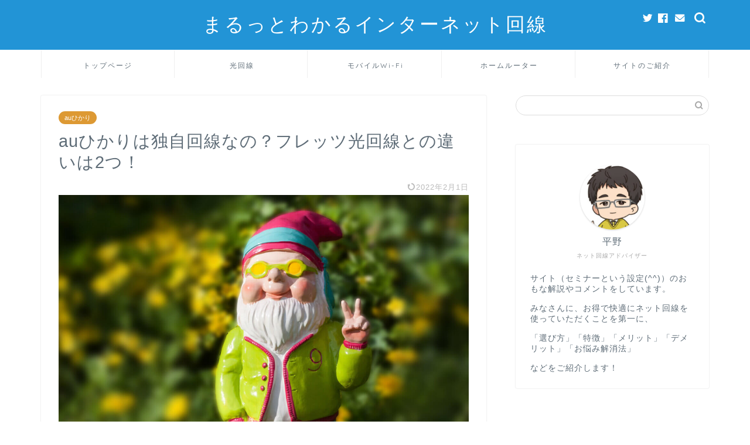

--- FILE ---
content_type: text/html; charset=UTF-8
request_url: https://internet-hikari.net/au-hikari-dokujikaisen/
body_size: 23453
content:
<!DOCTYPE html>
<html lang="ja">
<head prefix="og: http://ogp.me/ns# fb: http://ogp.me/ns/fb# article: http://ogp.me/ns/article#">
<meta charset="utf-8">
<meta http-equiv="X-UA-Compatible" content="IE=edge">
<meta name="viewport" content="width=device-width, initial-scale=1">
<!-- ここからOGP -->
<meta property="og:type" content="blog">
<meta property="og:title" content="auひかりは独自回線なの？フレッツ光回線との違いは2つ！  ｜まるっとわかるインターネット回線"> 
<meta property="og:url" content="https://internet-hikari.net/au-hikari-dokujikaisen/"> 
<meta property="og:description" content="auひかりは「独自回線」なんでしょうか？もし「独自回線」だった場合、フレッツ光回線の光コラボとなにが違うのか気になりますよね！メリットやデメリットなど詳しくご紹介していきます！ auひかりのことをもっとよく知って、お得で快適に使いましょう！"> 
<meta property="og:image" content="https://internet-hikari.net/wp-content/uploads/2021/05/4ddecc1ada1b6126d199c1a02a40c250.jpg">
<meta property="og:site_name" content="まるっとわかるインターネット回線">
<meta property="fb:admins" content="102585372340434">
<meta name="twitter:card" content="summary_large_image">
<meta name="twitter:site" content="＠maruttowakaru">
<!-- ここまでOGP --> 

<meta name="description" itemprop="description" content="auひかりは「独自回線」なんでしょうか？もし「独自回線」だった場合、フレッツ光回線の光コラボとなにが違うのか気になりますよね！メリットやデメリットなど詳しくご紹介していきます！ auひかりのことをもっとよく知って、お得で快適に使いましょう！" >
<meta name="keywords" itemprop="keywords" content="au ひかり 独自 回線" >


<!-- WP SiteManager OGP Tags -->
<meta property="og:title" content="auひかりは独自回線なの？フレッツ光回線との違いは2つ！" />
<meta property="og:type" content="article" />
<meta property="og:url" content="https://internet-hikari.net/au-hikari-dokujikaisen/" />
<meta property="og:site_name" content="まるっとわかるインターネット回線" />
<meta property="og:image" content="https://internet-hikari.net/wp-content/uploads/2021/05/4ddecc1ada1b6126d199c1a02a40c250.jpg" />

<!-- WP SiteManager Twitter Cards Tags -->
<meta name="twitter:title" content="auひかりは独自回線なの？フレッツ光回線との違いは2つ！" />
<meta name="twitter:url" content="https://internet-hikari.net/au-hikari-dokujikaisen/" />
<meta name="twitter:card" content="summary" />
<meta name="twitter:image" content="https://internet-hikari.net/wp-content/uploads/2021/05/4ddecc1ada1b6126d199c1a02a40c250.jpg" />
<title>auひかりは独自回線なの？フレッツ光回線との違いは2つ！  ｜まるっとわかるインターネット回線</title>
<meta name='robots' content='max-image-preview:large' />
<link rel='dns-prefetch' href='//ajax.googleapis.com' />
<link rel='dns-prefetch' href='//cdnjs.cloudflare.com' />
<link rel='dns-prefetch' href='//use.fontawesome.com' />
<link rel='dns-prefetch' href='//s.w.org' />
<link rel="alternate" type="application/rss+xml" title="まるっとわかるインターネット回線 &raquo; フィード" href="https://internet-hikari.net/feed/" />
<link rel="alternate" type="application/rss+xml" title="まるっとわかるインターネット回線 &raquo; コメントフィード" href="https://internet-hikari.net/comments/feed/" />
<link rel="alternate" type="application/rss+xml" title="まるっとわかるインターネット回線 &raquo; auひかりは独自回線なの？フレッツ光回線との違いは2つ！ のコメントのフィード" href="https://internet-hikari.net/au-hikari-dokujikaisen/feed/" />
<script type="text/javascript">
window._wpemojiSettings = {"baseUrl":"https:\/\/s.w.org\/images\/core\/emoji\/13.1.0\/72x72\/","ext":".png","svgUrl":"https:\/\/s.w.org\/images\/core\/emoji\/13.1.0\/svg\/","svgExt":".svg","source":{"concatemoji":"https:\/\/internet-hikari.net\/wp-includes\/js\/wp-emoji-release.min.js?ver=5.9.12"}};
/*! This file is auto-generated */
!function(e,a,t){var n,r,o,i=a.createElement("canvas"),p=i.getContext&&i.getContext("2d");function s(e,t){var a=String.fromCharCode;p.clearRect(0,0,i.width,i.height),p.fillText(a.apply(this,e),0,0);e=i.toDataURL();return p.clearRect(0,0,i.width,i.height),p.fillText(a.apply(this,t),0,0),e===i.toDataURL()}function c(e){var t=a.createElement("script");t.src=e,t.defer=t.type="text/javascript",a.getElementsByTagName("head")[0].appendChild(t)}for(o=Array("flag","emoji"),t.supports={everything:!0,everythingExceptFlag:!0},r=0;r<o.length;r++)t.supports[o[r]]=function(e){if(!p||!p.fillText)return!1;switch(p.textBaseline="top",p.font="600 32px Arial",e){case"flag":return s([127987,65039,8205,9895,65039],[127987,65039,8203,9895,65039])?!1:!s([55356,56826,55356,56819],[55356,56826,8203,55356,56819])&&!s([55356,57332,56128,56423,56128,56418,56128,56421,56128,56430,56128,56423,56128,56447],[55356,57332,8203,56128,56423,8203,56128,56418,8203,56128,56421,8203,56128,56430,8203,56128,56423,8203,56128,56447]);case"emoji":return!s([10084,65039,8205,55357,56613],[10084,65039,8203,55357,56613])}return!1}(o[r]),t.supports.everything=t.supports.everything&&t.supports[o[r]],"flag"!==o[r]&&(t.supports.everythingExceptFlag=t.supports.everythingExceptFlag&&t.supports[o[r]]);t.supports.everythingExceptFlag=t.supports.everythingExceptFlag&&!t.supports.flag,t.DOMReady=!1,t.readyCallback=function(){t.DOMReady=!0},t.supports.everything||(n=function(){t.readyCallback()},a.addEventListener?(a.addEventListener("DOMContentLoaded",n,!1),e.addEventListener("load",n,!1)):(e.attachEvent("onload",n),a.attachEvent("onreadystatechange",function(){"complete"===a.readyState&&t.readyCallback()})),(n=t.source||{}).concatemoji?c(n.concatemoji):n.wpemoji&&n.twemoji&&(c(n.twemoji),c(n.wpemoji)))}(window,document,window._wpemojiSettings);
</script>
<style type="text/css">
img.wp-smiley,
img.emoji {
	display: inline !important;
	border: none !important;
	box-shadow: none !important;
	height: 1em !important;
	width: 1em !important;
	margin: 0 0.07em !important;
	vertical-align: -0.1em !important;
	background: none !important;
	padding: 0 !important;
}
</style>
	<link rel='stylesheet' id='wp-block-library-css'  href='https://internet-hikari.net/wp-includes/css/dist/block-library/style.min.css?ver=5.9.12' type='text/css' media='all' />
<style id='wp-block-library-inline-css' type='text/css'>
.has-text-align-justify{text-align:justify;}
</style>
<link rel='stylesheet' id='mediaelement-css'  href='https://internet-hikari.net/wp-includes/js/mediaelement/mediaelementplayer-legacy.min.css?ver=4.2.16' type='text/css' media='all' />
<link rel='stylesheet' id='wp-mediaelement-css'  href='https://internet-hikari.net/wp-includes/js/mediaelement/wp-mediaelement.min.css?ver=5.9.12' type='text/css' media='all' />
<style id='global-styles-inline-css' type='text/css'>
body{--wp--preset--color--black: #000000;--wp--preset--color--cyan-bluish-gray: #abb8c3;--wp--preset--color--white: #ffffff;--wp--preset--color--pale-pink: #f78da7;--wp--preset--color--vivid-red: #cf2e2e;--wp--preset--color--luminous-vivid-orange: #ff6900;--wp--preset--color--luminous-vivid-amber: #fcb900;--wp--preset--color--light-green-cyan: #7bdcb5;--wp--preset--color--vivid-green-cyan: #00d084;--wp--preset--color--pale-cyan-blue: #8ed1fc;--wp--preset--color--vivid-cyan-blue: #0693e3;--wp--preset--color--vivid-purple: #9b51e0;--wp--preset--gradient--vivid-cyan-blue-to-vivid-purple: linear-gradient(135deg,rgba(6,147,227,1) 0%,rgb(155,81,224) 100%);--wp--preset--gradient--light-green-cyan-to-vivid-green-cyan: linear-gradient(135deg,rgb(122,220,180) 0%,rgb(0,208,130) 100%);--wp--preset--gradient--luminous-vivid-amber-to-luminous-vivid-orange: linear-gradient(135deg,rgba(252,185,0,1) 0%,rgba(255,105,0,1) 100%);--wp--preset--gradient--luminous-vivid-orange-to-vivid-red: linear-gradient(135deg,rgba(255,105,0,1) 0%,rgb(207,46,46) 100%);--wp--preset--gradient--very-light-gray-to-cyan-bluish-gray: linear-gradient(135deg,rgb(238,238,238) 0%,rgb(169,184,195) 100%);--wp--preset--gradient--cool-to-warm-spectrum: linear-gradient(135deg,rgb(74,234,220) 0%,rgb(151,120,209) 20%,rgb(207,42,186) 40%,rgb(238,44,130) 60%,rgb(251,105,98) 80%,rgb(254,248,76) 100%);--wp--preset--gradient--blush-light-purple: linear-gradient(135deg,rgb(255,206,236) 0%,rgb(152,150,240) 100%);--wp--preset--gradient--blush-bordeaux: linear-gradient(135deg,rgb(254,205,165) 0%,rgb(254,45,45) 50%,rgb(107,0,62) 100%);--wp--preset--gradient--luminous-dusk: linear-gradient(135deg,rgb(255,203,112) 0%,rgb(199,81,192) 50%,rgb(65,88,208) 100%);--wp--preset--gradient--pale-ocean: linear-gradient(135deg,rgb(255,245,203) 0%,rgb(182,227,212) 50%,rgb(51,167,181) 100%);--wp--preset--gradient--electric-grass: linear-gradient(135deg,rgb(202,248,128) 0%,rgb(113,206,126) 100%);--wp--preset--gradient--midnight: linear-gradient(135deg,rgb(2,3,129) 0%,rgb(40,116,252) 100%);--wp--preset--duotone--dark-grayscale: url('#wp-duotone-dark-grayscale');--wp--preset--duotone--grayscale: url('#wp-duotone-grayscale');--wp--preset--duotone--purple-yellow: url('#wp-duotone-purple-yellow');--wp--preset--duotone--blue-red: url('#wp-duotone-blue-red');--wp--preset--duotone--midnight: url('#wp-duotone-midnight');--wp--preset--duotone--magenta-yellow: url('#wp-duotone-magenta-yellow');--wp--preset--duotone--purple-green: url('#wp-duotone-purple-green');--wp--preset--duotone--blue-orange: url('#wp-duotone-blue-orange');--wp--preset--font-size--small: 13px;--wp--preset--font-size--medium: 20px;--wp--preset--font-size--large: 36px;--wp--preset--font-size--x-large: 42px;}.has-black-color{color: var(--wp--preset--color--black) !important;}.has-cyan-bluish-gray-color{color: var(--wp--preset--color--cyan-bluish-gray) !important;}.has-white-color{color: var(--wp--preset--color--white) !important;}.has-pale-pink-color{color: var(--wp--preset--color--pale-pink) !important;}.has-vivid-red-color{color: var(--wp--preset--color--vivid-red) !important;}.has-luminous-vivid-orange-color{color: var(--wp--preset--color--luminous-vivid-orange) !important;}.has-luminous-vivid-amber-color{color: var(--wp--preset--color--luminous-vivid-amber) !important;}.has-light-green-cyan-color{color: var(--wp--preset--color--light-green-cyan) !important;}.has-vivid-green-cyan-color{color: var(--wp--preset--color--vivid-green-cyan) !important;}.has-pale-cyan-blue-color{color: var(--wp--preset--color--pale-cyan-blue) !important;}.has-vivid-cyan-blue-color{color: var(--wp--preset--color--vivid-cyan-blue) !important;}.has-vivid-purple-color{color: var(--wp--preset--color--vivid-purple) !important;}.has-black-background-color{background-color: var(--wp--preset--color--black) !important;}.has-cyan-bluish-gray-background-color{background-color: var(--wp--preset--color--cyan-bluish-gray) !important;}.has-white-background-color{background-color: var(--wp--preset--color--white) !important;}.has-pale-pink-background-color{background-color: var(--wp--preset--color--pale-pink) !important;}.has-vivid-red-background-color{background-color: var(--wp--preset--color--vivid-red) !important;}.has-luminous-vivid-orange-background-color{background-color: var(--wp--preset--color--luminous-vivid-orange) !important;}.has-luminous-vivid-amber-background-color{background-color: var(--wp--preset--color--luminous-vivid-amber) !important;}.has-light-green-cyan-background-color{background-color: var(--wp--preset--color--light-green-cyan) !important;}.has-vivid-green-cyan-background-color{background-color: var(--wp--preset--color--vivid-green-cyan) !important;}.has-pale-cyan-blue-background-color{background-color: var(--wp--preset--color--pale-cyan-blue) !important;}.has-vivid-cyan-blue-background-color{background-color: var(--wp--preset--color--vivid-cyan-blue) !important;}.has-vivid-purple-background-color{background-color: var(--wp--preset--color--vivid-purple) !important;}.has-black-border-color{border-color: var(--wp--preset--color--black) !important;}.has-cyan-bluish-gray-border-color{border-color: var(--wp--preset--color--cyan-bluish-gray) !important;}.has-white-border-color{border-color: var(--wp--preset--color--white) !important;}.has-pale-pink-border-color{border-color: var(--wp--preset--color--pale-pink) !important;}.has-vivid-red-border-color{border-color: var(--wp--preset--color--vivid-red) !important;}.has-luminous-vivid-orange-border-color{border-color: var(--wp--preset--color--luminous-vivid-orange) !important;}.has-luminous-vivid-amber-border-color{border-color: var(--wp--preset--color--luminous-vivid-amber) !important;}.has-light-green-cyan-border-color{border-color: var(--wp--preset--color--light-green-cyan) !important;}.has-vivid-green-cyan-border-color{border-color: var(--wp--preset--color--vivid-green-cyan) !important;}.has-pale-cyan-blue-border-color{border-color: var(--wp--preset--color--pale-cyan-blue) !important;}.has-vivid-cyan-blue-border-color{border-color: var(--wp--preset--color--vivid-cyan-blue) !important;}.has-vivid-purple-border-color{border-color: var(--wp--preset--color--vivid-purple) !important;}.has-vivid-cyan-blue-to-vivid-purple-gradient-background{background: var(--wp--preset--gradient--vivid-cyan-blue-to-vivid-purple) !important;}.has-light-green-cyan-to-vivid-green-cyan-gradient-background{background: var(--wp--preset--gradient--light-green-cyan-to-vivid-green-cyan) !important;}.has-luminous-vivid-amber-to-luminous-vivid-orange-gradient-background{background: var(--wp--preset--gradient--luminous-vivid-amber-to-luminous-vivid-orange) !important;}.has-luminous-vivid-orange-to-vivid-red-gradient-background{background: var(--wp--preset--gradient--luminous-vivid-orange-to-vivid-red) !important;}.has-very-light-gray-to-cyan-bluish-gray-gradient-background{background: var(--wp--preset--gradient--very-light-gray-to-cyan-bluish-gray) !important;}.has-cool-to-warm-spectrum-gradient-background{background: var(--wp--preset--gradient--cool-to-warm-spectrum) !important;}.has-blush-light-purple-gradient-background{background: var(--wp--preset--gradient--blush-light-purple) !important;}.has-blush-bordeaux-gradient-background{background: var(--wp--preset--gradient--blush-bordeaux) !important;}.has-luminous-dusk-gradient-background{background: var(--wp--preset--gradient--luminous-dusk) !important;}.has-pale-ocean-gradient-background{background: var(--wp--preset--gradient--pale-ocean) !important;}.has-electric-grass-gradient-background{background: var(--wp--preset--gradient--electric-grass) !important;}.has-midnight-gradient-background{background: var(--wp--preset--gradient--midnight) !important;}.has-small-font-size{font-size: var(--wp--preset--font-size--small) !important;}.has-medium-font-size{font-size: var(--wp--preset--font-size--medium) !important;}.has-large-font-size{font-size: var(--wp--preset--font-size--large) !important;}.has-x-large-font-size{font-size: var(--wp--preset--font-size--x-large) !important;}
</style>
<link rel='stylesheet' id='contact-form-7-css'  href='https://internet-hikari.net/wp-content/plugins/contact-form-7/includes/css/styles.css?ver=5.6.4' type='text/css' media='all' />
<link rel='stylesheet' id='pz-linkcard-css-css'  href='//internet-hikari.net/wp-content/uploads/pz-linkcard/style/style.min.css?ver=2.5.6.5.2' type='text/css' media='all' />
<link rel='stylesheet' id='parent-style-css'  href='https://internet-hikari.net/wp-content/themes/jin/style.css?ver=5.9.12' type='text/css' media='all' />
<link rel='stylesheet' id='theme-style-css'  href='https://internet-hikari.net/wp-content/themes/jin-child/style.css?ver=5.9.12' type='text/css' media='all' />
<link rel='stylesheet' id='fontawesome-style-css'  href='https://use.fontawesome.com/releases/v5.6.3/css/all.css?ver=5.9.12' type='text/css' media='all' />
<link rel='stylesheet' id='swiper-style-css'  href='https://cdnjs.cloudflare.com/ajax/libs/Swiper/4.0.7/css/swiper.min.css?ver=5.9.12' type='text/css' media='all' />
<link rel='stylesheet' id='social-logos-css'  href='https://internet-hikari.net/wp-content/plugins/jetpack/_inc/social-logos/social-logos.min.css?ver=11.4.2' type='text/css' media='all' />
<link rel='stylesheet' id='jetpack_css-css'  href='https://internet-hikari.net/wp-content/plugins/jetpack/css/jetpack.css?ver=11.4.2' type='text/css' media='all' />
<link rel="https://api.w.org/" href="https://internet-hikari.net/wp-json/" /><link rel="alternate" type="application/json" href="https://internet-hikari.net/wp-json/wp/v2/posts/834" /><link rel='shortlink' href='https://internet-hikari.net/?p=834' />
<link rel="alternate" type="application/json+oembed" href="https://internet-hikari.net/wp-json/oembed/1.0/embed?url=https%3A%2F%2Finternet-hikari.net%2Fau-hikari-dokujikaisen%2F" />
<link rel="alternate" type="text/xml+oembed" href="https://internet-hikari.net/wp-json/oembed/1.0/embed?url=https%3A%2F%2Finternet-hikari.net%2Fau-hikari-dokujikaisen%2F&#038;format=xml" />
<style>img#wpstats{display:none}</style>
		<style type="text/css">
		#wrapper{
							background-color: #ffffff;
				background-image: url();
					}
		.related-entry-headline-text span:before,
		#comment-title span:before,
		#reply-title span:before{
			background-color: #2294d6;
			border-color: #2294d6!important;
		}
		
		#breadcrumb:after,
		#page-top a{	
			background-color: #5e6c77;
		}
				footer{
			background-color: #5e6c77;
		}
		.footer-inner a,
		#copyright,
		#copyright-center{
			border-color: #fff!important;
			color: #fff!important;
		}
		#footer-widget-area
		{
			border-color: #fff!important;
		}
				.page-top-footer a{
			color: #5e6c77!important;
		}
				#breadcrumb ul li,
		#breadcrumb ul li a{
			color: #5e6c77!important;
		}
		
		body,
		a,
		a:link,
		a:visited,
		.my-profile,
		.widgettitle,
		.tabBtn-mag label{
			color: #5e6c77;
		}
		a:hover{
			color: #008db7;
		}
						.widget_nav_menu ul > li > a:before,
		.widget_categories ul > li > a:before,
		.widget_pages ul > li > a:before,
		.widget_recent_entries ul > li > a:before,
		.widget_archive ul > li > a:before,
		.widget_archive form:after,
		.widget_categories form:after,
		.widget_nav_menu ul > li > ul.sub-menu > li > a:before,
		.widget_categories ul > li > .children > li > a:before,
		.widget_pages ul > li > .children > li > a:before,
		.widget_nav_menu ul > li > ul.sub-menu > li > ul.sub-menu li > a:before,
		.widget_categories ul > li > .children > li > .children li > a:before,
		.widget_pages ul > li > .children > li > .children li > a:before{
			color: #2294d6;
		}
		.widget_nav_menu ul .sub-menu .sub-menu li a:before{
			background-color: #5e6c77!important;
		}
		footer .footer-widget,
		footer .footer-widget a,
		footer .footer-widget ul li,
		.footer-widget.widget_nav_menu ul > li > a:before,
		.footer-widget.widget_categories ul > li > a:before,
		.footer-widget.widget_recent_entries ul > li > a:before,
		.footer-widget.widget_pages ul > li > a:before,
		.footer-widget.widget_archive ul > li > a:before,
		footer .widget_tag_cloud .tagcloud a:before{
			color: #fff!important;
			border-color: #fff!important;
		}
		footer .footer-widget .widgettitle{
			color: #fff!important;
			border-color: #ffcd44!important;
		}
		footer .widget_nav_menu ul .children .children li a:before,
		footer .widget_categories ul .children .children li a:before,
		footer .widget_nav_menu ul .sub-menu .sub-menu li a:before{
			background-color: #fff!important;
		}
		#drawernav a:hover,
		.post-list-title,
		#prev-next p,
		#toc_container .toc_list li a{
			color: #5e6c77!important;
		}
		
		#header-box{
			background-color: #2294d6;
		}
						@media (min-width: 768px) {
		#header-box .header-box10-bg:before,
		#header-box .header-box11-bg:before{
			border-radius: 2px;
		}
		}
										@media (min-width: 768px) {
			.top-image-meta{
				margin-top: calc(0px - 30px);
			}
		}
		@media (min-width: 1200px) {
			.top-image-meta{
				margin-top: calc(0px);
			}
		}
				.pickup-contents:before{
			background-color: #2294d6!important;
		}
		
		.main-image-text{
			color: #5e6c77;
		}
		.main-image-text-sub{
			color: #5e6c77;
		}
		
				@media (min-width: 481px) {
			#site-info{
				padding-top: 20px!important;
				padding-bottom: 20px!important;
			}
		}
		
		#site-info span a{
			color: #ffffff!important;
		}
		
				#headmenu .headsns .line a svg{
			fill: #ffffff!important;
		}
		#headmenu .headsns a,
		#headmenu{
			color: #ffffff!important;
			border-color:#ffffff!important;
		}
						.profile-follow .line-sns a svg{
			fill: #2294d6!important;
		}
		.profile-follow .line-sns a:hover svg{
			fill: #ffcd44!important;
		}
		.profile-follow a{
			color: #2294d6!important;
			border-color:#2294d6!important;
		}
		.profile-follow a:hover,
		#headmenu .headsns a:hover{
			color:#ffcd44!important;
			border-color:#ffcd44!important;
		}
				.search-box:hover{
			color:#ffcd44!important;
			border-color:#ffcd44!important;
		}
				#header #headmenu .headsns .line a:hover svg{
			fill:#ffcd44!important;
		}
		.cps-icon-bar,
		#navtoggle:checked + .sp-menu-open .cps-icon-bar{
			background-color: #ffffff;
		}
		#nav-container{
			background-color: #ffffff;
		}
		.menu-box .menu-item svg{
			fill:#5e6c77;
		}
		#drawernav ul.menu-box > li > a,
		#drawernav2 ul.menu-box > li > a,
		#drawernav3 ul.menu-box > li > a,
		#drawernav4 ul.menu-box > li > a,
		#drawernav5 ul.menu-box > li > a,
		#drawernav ul.menu-box > li.menu-item-has-children:after,
		#drawernav2 ul.menu-box > li.menu-item-has-children:after,
		#drawernav3 ul.menu-box > li.menu-item-has-children:after,
		#drawernav4 ul.menu-box > li.menu-item-has-children:after,
		#drawernav5 ul.menu-box > li.menu-item-has-children:after{
			color: #5e6c77!important;
		}
		#drawernav ul.menu-box li a,
		#drawernav2 ul.menu-box li a,
		#drawernav3 ul.menu-box li a,
		#drawernav4 ul.menu-box li a,
		#drawernav5 ul.menu-box li a{
			font-size: 12px!important;
		}
		#drawernav3 ul.menu-box > li{
			color: #5e6c77!important;
		}
		#drawernav4 .menu-box > .menu-item > a:after,
		#drawernav3 .menu-box > .menu-item > a:after,
		#drawernav .menu-box > .menu-item > a:after{
			background-color: #5e6c77!important;
		}
		#drawernav2 .menu-box > .menu-item:hover,
		#drawernav5 .menu-box > .menu-item:hover{
			border-top-color: #2294d6!important;
		}
				.cps-info-bar a{
			background-color: #ffcd44!important;
		}
				@media (min-width: 768px) {
			.post-list-mag .post-list-item:not(:nth-child(2n)){
				margin-right: 2.6%;
			}
		}
				@media (min-width: 768px) {
			#tab-1:checked ~ .tabBtn-mag li [for="tab-1"]:after,
			#tab-2:checked ~ .tabBtn-mag li [for="tab-2"]:after,
			#tab-3:checked ~ .tabBtn-mag li [for="tab-3"]:after,
			#tab-4:checked ~ .tabBtn-mag li [for="tab-4"]:after{
				border-top-color: #2294d6!important;
			}
			.tabBtn-mag label{
				border-bottom-color: #2294d6!important;
			}
		}
		#tab-1:checked ~ .tabBtn-mag li [for="tab-1"],
		#tab-2:checked ~ .tabBtn-mag li [for="tab-2"],
		#tab-3:checked ~ .tabBtn-mag li [for="tab-3"],
		#tab-4:checked ~ .tabBtn-mag li [for="tab-4"],
		#prev-next a.next:after,
		#prev-next a.prev:after,
		.more-cat-button a:hover span:before{
			background-color: #2294d6!important;
		}
		

		.swiper-slide .post-list-cat,
		.post-list-mag .post-list-cat,
		.post-list-mag3col .post-list-cat,
		.post-list-mag-sp1col .post-list-cat,
		.swiper-pagination-bullet-active,
		.pickup-cat,
		.post-list .post-list-cat,
		#breadcrumb .bcHome a:hover span:before,
		.popular-item:nth-child(1) .pop-num,
		.popular-item:nth-child(2) .pop-num,
		.popular-item:nth-child(3) .pop-num{
			background-color: #ffcd44!important;
		}
		.sidebar-btn a,
		.profile-sns-menu{
			background-color: #ffcd44!important;
		}
		.sp-sns-menu a,
		.pickup-contents-box a:hover .pickup-title{
			border-color: #2294d6!important;
			color: #2294d6!important;
		}
				.pro-line svg{
			fill: #2294d6!important;
		}
		.cps-post-cat a,
		.meta-cat,
		.popular-cat{
			background-color: #ffcd44!important;
			border-color: #ffcd44!important;
		}
		.tagicon,
		.tag-box a,
		#toc_container .toc_list > li,
		#toc_container .toc_title{
			color: #2294d6!important;
		}
		.widget_tag_cloud a::before{
			color: #5e6c77!important;
		}
		.tag-box a,
		#toc_container:before{
			border-color: #2294d6!important;
		}
		.cps-post-cat a:hover{
			color: #008db7!important;
		}
		.pagination li:not([class*="current"]) a:hover,
		.widget_tag_cloud a:hover{
			background-color: #2294d6!important;
		}
		.pagination li:not([class*="current"]) a:hover{
			opacity: 0.5!important;
		}
		.pagination li.current a{
			background-color: #2294d6!important;
			border-color: #2294d6!important;
		}
		.nextpage a:hover span {
			color: #2294d6!important;
			border-color: #2294d6!important;
		}
		.cta-content:before{
			background-color: #2294d6!important;
		}
		.cta-text,
		.info-title{
			color: #fff!important;
		}
		#footer-widget-area.footer_style1 .widgettitle{
			border-color: #ffcd44!important;
		}
		.sidebar_style1 .widgettitle,
		.sidebar_style5 .widgettitle{
			border-color: #2294d6!important;
		}
		.sidebar_style2 .widgettitle,
		.sidebar_style4 .widgettitle,
		.sidebar_style6 .widgettitle,
		#home-bottom-widget .widgettitle,
		#home-top-widget .widgettitle,
		#post-bottom-widget .widgettitle,
		#post-top-widget .widgettitle{
			background-color: #2294d6!important;
		}
		#home-bottom-widget .widget_search .search-box input[type="submit"],
		#home-top-widget .widget_search .search-box input[type="submit"],
		#post-bottom-widget .widget_search .search-box input[type="submit"],
		#post-top-widget .widget_search .search-box input[type="submit"]{
			background-color: #ffcd44!important;
		}
		
		.tn-logo-size{
			font-size: 240%!important;
		}
		@media (min-width: 481px) {
		.tn-logo-size img{
			width: calc(240%*0.5)!important;
		}
		}
		@media (min-width: 768px) {
		.tn-logo-size img{
			width: calc(240%*2.2)!important;
		}
		}
		@media (min-width: 1200px) {
		.tn-logo-size img{
			width: 240%!important;
		}
		}
		.sp-logo-size{
			font-size: 120%!important;
		}
		.sp-logo-size img{
			width: 120%!important;
		}
				.cps-post-main ul > li:before,
		.cps-post-main ol > li:before{
			background-color: #ffcd44!important;
		}
		.profile-card .profile-title{
			background-color: #2294d6!important;
		}
		.profile-card{
			border-color: #2294d6!important;
		}
		.cps-post-main a{
			color:#008db7;
		}
		.cps-post-main .marker{
			background: -webkit-linear-gradient( transparent 60%, #ffe2e2 0% ) ;
			background: linear-gradient( transparent 60%, #ffe2e2 0% ) ;
		}
		.cps-post-main .marker2{
			background: -webkit-linear-gradient( transparent 60%, #a9eaf2 0% ) ;
			background: linear-gradient( transparent 60%, #a9eaf2 0% ) ;
		}
		.cps-post-main .jic-sc{
			color:#e9546b;
		}
		
		
		.simple-box1{
			border-color:#51a5d6!important;
		}
		.simple-box2{
			border-color:#f2bf7d!important;
		}
		.simple-box3{
			border-color:#2294d6!important;
		}
		.simple-box4{
			border-color:#81d742!important;
		}
		.simple-box4:before{
			background-color: #81d742;
		}
		.simple-box5{
			border-color:#1e73be!important;
		}
		.simple-box5:before{
			background-color: #1e73be;
		}
		.simple-box6{
			background-color:#fffdef!important;
		}
		.simple-box7{
			border-color:#def1f9!important;
		}
		.simple-box7:before{
			background-color:#def1f9!important;
		}
		.simple-box8{
			border-color:#96ddc1!important;
		}
		.simple-box8:before{
			background-color:#96ddc1!important;
		}
		.simple-box9:before{
			background-color:#e1c0e8!important;
		}
				.simple-box9:after{
			border-color:#e1c0e8 #e1c0e8 #fff #fff!important;
		}
				
		.kaisetsu-box1:before,
		.kaisetsu-box1-title{
			background-color:#ffb49e!important;
		}
		.kaisetsu-box2{
			border-color:#89c2f4!important;
		}
		.kaisetsu-box2-title{
			background-color:#89c2f4!important;
		}
		.kaisetsu-box4{
			border-color:#ea91a9!important;
		}
		.kaisetsu-box4-title{
			background-color:#ea91a9!important;
		}
		.kaisetsu-box5:before{
			background-color:#f6af3b!important;
		}
		.kaisetsu-box5-title{
			background-color:#f6af3b!important;
		}
		
		.concept-box1{
			border-color:#85db8f!important;
		}
		.concept-box1:after{
			background-color:#85db8f!important;
		}
		.concept-box1:before{
			content:"結論"!important;
			color:#85db8f!important;
		}
		.concept-box2{
			border-color:#f7cf6a!important;
		}
		.concept-box2:after{
			background-color:#f7cf6a!important;
		}
		.concept-box2:before{
			content:"注意点"!important;
			color:#f7cf6a!important;
		}
		.concept-box3{
			border-color:#86cee8!important;
		}
		.concept-box3:after{
			background-color:#86cee8!important;
		}
		.concept-box3:before{
			content:"メリット"!important;
			color:#86cee8!important;
		}
		.concept-box4{
			border-color:#ed8989!important;
		}
		.concept-box4:after{
			background-color:#ed8989!important;
		}
		.concept-box4:before{
			content:"デメリット"!important;
			color:#ed8989!important;
		}
		.concept-box5{
			border-color:#9e9e9e!important;
		}
		.concept-box5:after{
			background-color:#9e9e9e!important;
		}
		.concept-box5:before{
			content:"参考"!important;
			color:#9e9e9e!important;
		}
		.concept-box6{
			border-color:#8eaced!important;
		}
		.concept-box6:after{
			background-color:#8eaced!important;
		}
		.concept-box6:before{
			content:"チェック"!important;
			color:#8eaced!important;
		}
		
		.innerlink-box1,
		.blog-card{
			border-color:#ff6868!important;
		}
		.innerlink-box1-title{
			background-color:#ff6868!important;
			border-color:#ff6868!important;
		}
		.innerlink-box1:before,
		.blog-card-hl-box{
			background-color:#ff6868!important;
		}
				
		.jin-ac-box01-title::after{
			color: #2294d6;
		}
		
		.color-button01 a,
		.color-button01 a:hover,
		.color-button01:before{
			background-color: #81d742!important;
		}
		.top-image-btn-color a,
		.top-image-btn-color a:hover,
		.top-image-btn-color:before{
			background-color: #ffcd44!important;
		}
		.color-button02 a,
		.color-button02 a:hover,
		.color-button02:before{
			background-color: #ff6868!important;
		}
		
		.color-button01-big a,
		.color-button01-big a:hover,
		.color-button01-big:before{
			background-color: #81d742!important;
		}
		.color-button01-big a,
		.color-button01-big:before{
			border-radius: 5px!important;
		}
		.color-button01-big a{
			padding-top: 20px!important;
			padding-bottom: 20px!important;
		}
		
		.color-button02-big a,
		.color-button02-big a:hover,
		.color-button02-big:before{
			background-color: #dd9933!important;
		}
		.color-button02-big a,
		.color-button02-big:before{
			border-radius: 40px!important;
		}
		.color-button02-big a{
			padding-top: 20px!important;
			padding-bottom: 20px!important;
		}
				.color-button01-big{
			width: 75%!important;
		}
		.color-button02-big{
			width: 75%!important;
		}
				
		
					.top-image-btn-color a:hover,
			.color-button01 a:hover,
			.color-button02 a:hover,
			.color-button01-big a:hover,
			.color-button02-big a:hover{
				opacity: 1;
			}
				
		.h2-style01 h2,
		.h2-style02 h2:before,
		.h2-style03 h2,
		.h2-style04 h2:before,
		.h2-style05 h2,
		.h2-style07 h2:before,
		.h2-style07 h2:after,
		.h3-style03 h3:before,
		.h3-style02 h3:before,
		.h3-style05 h3:before,
		.h3-style07 h3:before,
		.h2-style08 h2:after,
		.h2-style10 h2:before,
		.h2-style10 h2:after,
		.h3-style02 h3:after,
		.h4-style02 h4:before{
			background-color: #2294d6!important;
		}
		.h3-style01 h3,
		.h3-style04 h3,
		.h3-style05 h3,
		.h3-style06 h3,
		.h4-style01 h4,
		.h2-style02 h2,
		.h2-style08 h2,
		.h2-style08 h2:before,
		.h2-style09 h2,
		.h4-style03 h4{
			border-color: #2294d6!important;
		}
		.h2-style05 h2:before{
			border-top-color: #2294d6!important;
		}
		.h2-style06 h2:before,
		.sidebar_style3 .widgettitle:after{
			background-image: linear-gradient(
				-45deg,
				transparent 25%,
				#2294d6 25%,
				#2294d6 50%,
				transparent 50%,
				transparent 75%,
				#2294d6 75%,
				#2294d6			);
		}
				.jin-h2-icons.h2-style02 h2 .jic:before,
		.jin-h2-icons.h2-style04 h2 .jic:before,
		.jin-h2-icons.h2-style06 h2 .jic:before,
		.jin-h2-icons.h2-style07 h2 .jic:before,
		.jin-h2-icons.h2-style08 h2 .jic:before,
		.jin-h2-icons.h2-style09 h2 .jic:before,
		.jin-h2-icons.h2-style10 h2 .jic:before,
		.jin-h3-icons.h3-style01 h3 .jic:before,
		.jin-h3-icons.h3-style02 h3 .jic:before,
		.jin-h3-icons.h3-style03 h3 .jic:before,
		.jin-h3-icons.h3-style04 h3 .jic:before,
		.jin-h3-icons.h3-style05 h3 .jic:before,
		.jin-h3-icons.h3-style06 h3 .jic:before,
		.jin-h3-icons.h3-style07 h3 .jic:before,
		.jin-h4-icons.h4-style01 h4 .jic:before,
		.jin-h4-icons.h4-style02 h4 .jic:before,
		.jin-h4-icons.h4-style03 h4 .jic:before,
		.jin-h4-icons.h4-style04 h4 .jic:before{
			color:#2294d6;
		}
		
		@media all and (-ms-high-contrast:none){
			*::-ms-backdrop, .color-button01:before,
			.color-button02:before,
			.color-button01-big:before,
			.color-button02-big:before{
				background-color: #595857!important;
			}
		}
		
		.jin-lp-h2 h2,
		.jin-lp-h2 h2{
			background-color: transparent!important;
			border-color: transparent!important;
			color: #5e6c77!important;
		}
		.jincolumn-h3style2{
			border-color:#2294d6!important;
		}
		.jinlph2-style1 h2:first-letter{
			color:#2294d6!important;
		}
		.jinlph2-style2 h2,
		.jinlph2-style3 h2{
			border-color:#2294d6!important;
		}
		.jin-photo-title .jin-fusen1-down,
		.jin-photo-title .jin-fusen1-even,
		.jin-photo-title .jin-fusen1-up{
			border-left-color:#2294d6;
		}
		.jin-photo-title .jin-fusen2,
		.jin-photo-title .jin-fusen3{
			background-color:#2294d6;
		}
		.jin-photo-title .jin-fusen2:before,
		.jin-photo-title .jin-fusen3:before {
			border-top-color: #2294d6;
		}
		.has-huge-font-size{
			font-size:42px!important;
		}
		.has-large-font-size{
			font-size:36px!important;
		}
		.has-medium-font-size{
			font-size:20px!important;
		}
		.has-normal-font-size{
			font-size:16px!important;
		}
		.has-small-font-size{
			font-size:13px!important;
		}
		
		
	</style>
<link rel="canonical" href="https://internet-hikari.net/au-hikari-dokujikaisen/" />
	<style type="text/css">
		/*<!-- rtoc -->*/
		.rtoc-mokuji-content {
			background-color: #ffffff;
		}

		.rtoc-mokuji-content.frame1 {
			border: 1px solid #3f9cff;
		}

		.rtoc-mokuji-content #rtoc-mokuji-title {
			color: #3f9cff;
		}

		.rtoc-mokuji-content .rtoc-mokuji li>a {
			color: #555555;
		}

		.rtoc-mokuji-content .mokuji_ul.level-1>.rtoc-item::before {
			background-color: #3f9cff !important;
		}

		.rtoc-mokuji-content .mokuji_ul.level-2>.rtoc-item::before {
			background-color: #3f9cff !important;
		}

		.rtoc-mokuji-content.frame2::before,
		.rtoc-mokuji-content.frame3,
		.rtoc-mokuji-content.frame4,
		.rtoc-mokuji-content.frame5 {
			border-color: #3f9cff !important;
		}

		.rtoc-mokuji-content.frame5::before,
		.rtoc-mokuji-content.frame5::after {
			background-color: #3f9cff;
		}

		.widget_block #rtoc-mokuji-widget-wrapper .rtoc-mokuji.level-1 .rtoc-item.rtoc-current:after,
		.widget #rtoc-mokuji-widget-wrapper .rtoc-mokuji.level-1 .rtoc-item.rtoc-current:after,
		#scrollad #rtoc-mokuji-widget-wrapper .rtoc-mokuji.level-1 .rtoc-item.rtoc-current:after,
		#sideBarTracking #rtoc-mokuji-widget-wrapper .rtoc-mokuji.level-1 .rtoc-item.rtoc-current:after {
			background-color: #3f9cff !important;
		}

		.cls-1,
		.cls-2 {
			stroke: #3f9cff;
		}

		.rtoc-mokuji-content .decimal_ol.level-2>.rtoc-item::before,
		.rtoc-mokuji-content .mokuji_ol.level-2>.rtoc-item::before,
		.rtoc-mokuji-content .decimal_ol.level-2>.rtoc-item::after,
		.rtoc-mokuji-content .decimal_ol.level-2>.rtoc-item::after {
			color: #3f9cff;
			background-color: #3f9cff;
		}

		.rtoc-mokuji-content .rtoc-mokuji.level-1>.rtoc-item::before {
			color: #3f9cff;
		}

		.rtoc-mokuji-content .decimal_ol>.rtoc-item::after {
			background-color: #3f9cff;
		}

		.rtoc-mokuji-content .decimal_ol>.rtoc-item::before {
			color: #3f9cff;
		}

		/*rtoc_return*/
		#rtoc_return a::before {
			background-image: url(https://internet-hikari.net/wp-content/plugins/rich-table-of-content/include/../img/rtoc_return.png);
		}

		#rtoc_return a {
			background-color: #3f9cff !important;
		}

		/* アクセントポイント */
		.rtoc-mokuji-content .level-1>.rtoc-item #rtocAC.accent-point::after {
			background-color: #3f9cff;
		}

		.rtoc-mokuji-content .level-2>.rtoc-item #rtocAC.accent-point::after {
			background-color: #3f9cff;
		}
		.rtoc-mokuji-content.frame6,
		.rtoc-mokuji-content.frame7::before,
		.rtoc-mokuji-content.frame8::before {
			border-color: #3f9cff;
		}

		.rtoc-mokuji-content.frame6 #rtoc-mokuji-title,
		.rtoc-mokuji-content.frame7 #rtoc-mokuji-title::after {
			background-color: #3f9cff;
		}

		#rtoc-mokuji-wrapper.rtoc-mokuji-content.rtoc_h2_timeline .mokuji_ol.level-1>.rtoc-item::after,
		#rtoc-mokuji-wrapper.rtoc-mokuji-content.rtoc_h2_timeline .level-1.decimal_ol>.rtoc-item::after,
		#rtoc-mokuji-wrapper.rtoc-mokuji-content.rtoc_h3_timeline .mokuji_ol.level-2>.rtoc-item::after,
		#rtoc-mokuji-wrapper.rtoc-mokuji-content.rtoc_h3_timeline .mokuji_ol.level-2>.rtoc-item::after,
		.rtoc-mokuji-content.frame7 #rtoc-mokuji-title span::after {
			background-color: #3f9cff;
		}

		.widget #rtoc-mokuji-wrapper.rtoc-mokuji-content.frame6 #rtoc-mokuji-title {
			color: #3f9cff;
			background-color: #ffffff;
		}
	</style>
	<link rel="icon" href="https://internet-hikari.net/wp-content/uploads/2022/02/ab20568d0e2d6f8730b8e3fae942ac8d-150x150.png" sizes="32x32" />
<link rel="icon" href="https://internet-hikari.net/wp-content/uploads/2022/02/ab20568d0e2d6f8730b8e3fae942ac8d-300x300.png" sizes="192x192" />
<link rel="apple-touch-icon" href="https://internet-hikari.net/wp-content/uploads/2022/02/ab20568d0e2d6f8730b8e3fae942ac8d-300x300.png" />
<meta name="msapplication-TileImage" content="https://internet-hikari.net/wp-content/uploads/2022/02/ab20568d0e2d6f8730b8e3fae942ac8d-300x300.png" />
		<style type="text/css" id="wp-custom-css">
			/*********************************
* 吹き出し
*********************************/
div.w_b_talk {
padding-top: 30px;
padding-left: 30px;
padding-right: 30px;
padding-bottom: 0px;
}

div.w_b_scream {
padding-top: 20px;
padding-left: 30px;
padding-right: 30px;
padding-bottom: 0px;
}

/*********************************
* タイムライン
*********************************/

.sns-design-type01.share-top{
  margin-top:10px;
}
.sns-design-type01 ol{
  justify-content:center!important;
}
.sns-design-type01 ol li a {
  width: 50px;
  height: 50px!important;
  border-radius: 50%!important;
  box-shadow:none!important;
  opacity:.7;
  padding:0!important;
  margin:0 auto;
}
.sns-design-type01 ol li {
  opacity:.7;
}
@media screen and (min-width:768px){
  .sns-design-type01 ol li {
    width:12%!important;
  }
}
.sns-design-type01 ol li a i {
  height: 50px!important;
  line-height: 48px;
  font-size:1.7em!important;
}
.sns-design-type01 ol li a i:before{
  padding:0;
}
.sns .hatebu a {
  padding-top: 0;
}


/*********************************
* タイムライン
*********************************/
.timeline-box {
  margin-bottom: 20px;
  border: 1px solid #ccc; /* 枠なしの場合消す */
  border-radius: 4px;
  padding: 16px 5px;
  box-sizing: border-box;
}
 
.timeline-box *{
  box-sizing: border-box;
}
 
.timeline-box .timeline {
  list-style: none;
  padding: 0;
  margin: 0;
}
 
.timeline-title {
  font-weight: bold;
  font-size: 1.1em;
  text-align: center;
}
 
.timeline > li {
  margin-bottom: 60px;
}
 
.timeline > li.timeline-item {
  overflow: hidden;
  margin: 0;
  position: relative;
}
 
.timeline-item-label {
  width: 110px;
  float: left;
  padding-top: 18px;
  text-align: right;
  padding-right: 1em;
  font-size: 14px;
}
 
.timeline-item-title {
  font-weight: bold;
}
 
.timeline-item-content {
  width: calc(100% - 110px);
  float: left;
  padding: .8em 1.4em;
  border-left: 3px #e5e5d1 solid;
}
 
.timeline-item:before {
  content: '';
  width: 12px;
  height: 12px;
  background: #6fc173;
  position: absolute;
  left: 130px;
  top: 24px;
  border-radius: 100%;
}
 
/* for Smartphone */
@media screen and (max-width: 480px) {
  .timeline-box .timeline {
    padding-left: 10px;
	border: 0;
	padding: 16px 0px 16px 10px ;
	font-size: smaller;
  }
 
  .timeline > li.timeline-item {
    overflow: visible;
    border-left: 3px #e5e5d1 solid;
  }
 
  .timeline-item-label {
    width: auto;
    float: none;
    text-align: left;
    padding-left: 4px;
  }
 
  .timeline-item-content {
    width: auto;
    padding: 4px;
    float: none;
    border: none;
  }
 
  .timeline-item::before {
    left: -12px;
    top: 19px;
    width: 21px;
    height: 21px;
  }
}




/* 画像に枠線を付ける */
img.waku {
    border: solid 1px #808080; /* 枠線のスタイル 太さ 色 */
    box-shadow: 0px 0px 5px #808080; /* 影の水平方向の距離 垂直方向の距離 ぼかしの距離 色 */
}

.nomadBox_deco25 {
  border: 1px solid #55A8DC;
  background: #F2F6FD;
  margin: 40px 0 15px 0;
  position: relative;
}
.nomadBox_deco25 h4 {
  margin-left: -1px !important;
  padding: 15px 25px 15px 15px !important;
  font-size: 20px !important;
  color: #fff !important;
  background: #55A8DC !important;
  font-weight: bold;
  display: inline-block !important;
  margin-top: -25px !important;
  left: 0 !important;
  min-width: 150px !important;
  text-align: center !important;
  border-radius: 0 50em 50em 0;

}
.nomadBox_deco25 h4:before {
  font-family: "Font Awesome 5 Free";
  content: '\f4da';
  font-size: 20px !important;
  font-weight: 600;
  padding-right: 5px;
  padding-left: 5px;
}
.nomadBox_deco25 p {
  padding: 15px 20px 20px 20px;
  line-height: 1.5em;
  margin: 0 !important;
}


/*-----New Share HTML----*/

.link-box {
	border:1px solid #e1e1e1;
	padding:10px;
	display:flex;
	margin:30px;
}

.link-box:hover {
	background-color:#f3f3f3;
	-webkit-transition:background-color .35s;
	transition:background-color .35s;
}

.img-box {
	width:25%;
	float:left;
}

.img-box div {
	min-height:170px;
	background-size:cover;
	background-position:center center;
}

.text-box {
	width:75%;
	float:left;
	padding-left:20px;
	line-height:1.7;
	margin:0;
}

.text-box .title {
	font-size:18px;
	font-weight:600;
	color:#428bca;
	padding:0;
	margin:0;
}

.text-box .description {
	font-size:15px;
	color:#333;
	padding:0;
	margin:0;
}

@media only screen and (max-width:479px) {

.img-box div {
	min-height:80px;
}

.text-box {
	margin-left:10px;
	line-height:1.5;
}

.text-box .title {
	font-size:13px;
	margin:0;
}

.text-box .description {
	font-size:11px;
	margin-top:5px;
}
}

/*-----ここまで：New Share HTML----*/


.proflink a{
	display:block;
	text-align:center;
	padding:7px 10px;
	background:#aaa;/*カラーは変更*/
	width:50%;
	margin:0 auto;
	margin-top:20px;
	border-radius:20px;
	border:3px double #fff;
	font-size:0.65rem;
	color:#fff;
}
.proflink a:hover{
		opacity:0.75;
}

/*-----縦線----*/


    .v_line_left {
      border-left: thick solid red;
      padding-left: 10px;
    }

    .v_line_fix {
      margin-left: 100px;
      width: 5px;
      height: 150px;
      background-color: brown;
    }

		</style>
			
<!--カエレバCSS-->
<!--アプリーチCSS-->

<!-- Global site tag (gtag.js) - Google Analytics -->
<script async src="https://www.googletagmanager.com/gtag/js?id=UA-57375335-12"></script>
<script>
  window.dataLayer = window.dataLayer || [];
  function gtag(){dataLayer.push(arguments);}
  gtag('js', new Date());

  gtag('config', 'UA-57375335-12');
</script>
</head>
<body class="post-template-default single single-post postid-834 single-format-standard" id="nofont-style">
<div id="wrapper">

		
	<div id="scroll-content" class="animate">
	
		<!--ヘッダー-->

								
<div id="header-box" class="tn_on header-box animate">
	<div id="header" class="header-type2 header animate">
		
		<div id="site-info" class="ef">
												<span class="tn-logo-size"><a href='https://internet-hikari.net/' title='まるっとわかるインターネット回線' rel='home'>まるっとわかるインターネット回線</a></span>
									</div>

	
				<div id="headmenu">
			<span class="headsns tn_sns_on">
									<span class="twitter"><a href="https://twitter.com/maruttowakaru"><i class="jic-type jin-ifont-twitter" aria-hidden="true"></i></a></span>
													<span class="facebook">
					<a href="https://www.facebook.com/maruttowakaru"><i class="jic-type jin-ifont-facebook" aria-hidden="true"></i></a>
					</span>
													
													<span class="jin-contact">
					<a href="wordpress@internet-hikari.net"><i class="jic-type jin-ifont-mail" aria-hidden="true"></i></a>
					</span>
					

			</span>
			<span class="headsearch tn_search_on">
				<form class="search-box" role="search" method="get" id="searchform" action="https://internet-hikari.net/">
	<input type="search" placeholder="" class="text search-text" value="" name="s" id="s">
	<input type="submit" id="searchsubmit" value="&#xe931;">
</form>
			</span>
		</div>
		
	</div>
	
		
</div>

		
	<!--グローバルナビゲーション layout1-->
				<div id="nav-container" class="header-style3-animate animate">
			<div id="drawernav2" class="ef">
				<nav class="fixed-content"><ul class="menu-box"><li class="menu-item menu-item-type-post_type menu-item-object-page menu-item-home menu-item-3640"><a href="https://internet-hikari.net/">トップページ</a></li>
<li class="menu-item menu-item-type-taxonomy menu-item-object-category current-post-ancestor menu-item-has-children menu-item-1548"><a href="https://internet-hikari.net/category/internet-category/hikarikaisen-category/"><span><i class="光回線についてご紹介します。" aria-hidden="true"></i></span>光回線</a>
<ul class="sub-menu">
	<li class="menu-item menu-item-type-taxonomy menu-item-object-category menu-item-1553"><a href="https://internet-hikari.net/category/internet-category/hikarikaisen-category/docomohikari-category/"><span><i class="ドコモ光について詳しくご紹介します。" aria-hidden="true"></i></span>ドコモ光</a></li>
	<li class="menu-item menu-item-type-taxonomy menu-item-object-category menu-item-2716"><a href="https://internet-hikari.net/category/internet-category/hikarikaisen-category/softbankuhikari-category/"><span><i class="ソフトバンク光について詳しくご紹介します。" aria-hidden="true"></i></span>ソフトバンク光</a></li>
	<li class="menu-item menu-item-type-taxonomy menu-item-object-category current-post-ancestor current-menu-parent current-post-parent menu-item-1551"><a href="https://internet-hikari.net/category/internet-category/hikarikaisen-category/auhikari-category/"><span><i class="auひかりに関するセミナーをご紹介します！" aria-hidden="true"></i></span>auひかり</a></li>
	<li class="menu-item menu-item-type-taxonomy menu-item-object-category menu-item-2715"><a href="https://internet-hikari.net/category/internet-category/hikarikaisen-category/nurohikari-category/"><span><i class="NURO光について詳しくご紹介します。" aria-hidden="true"></i></span>NURO光</a></li>
	<li class="menu-item menu-item-type-taxonomy menu-item-object-category menu-item-1555"><a href="https://internet-hikari.net/category/internet-category/hikarikaisen-category/sonethikari-category/"><span><i class="So-net光について詳しくご紹介します。" aria-hidden="true"></i></span>So-net光</a></li>
	<li class="menu-item menu-item-type-taxonomy menu-item-object-category menu-item-2717"><a href="https://internet-hikari.net/category/internet-category/hikarikaisen-category/bigrobehikari-category/"><span><i class="ビッグローブ光について詳しくご紹介します。" aria-hidden="true"></i></span>ビッグローブ光</a></li>
</ul>
</li>
<li class="menu-item menu-item-type-taxonomy menu-item-object-category menu-item-has-children menu-item-4267"><a href="https://internet-hikari.net/category/internet-category/mobilewi-fi/"><span><i class="モバイルWi-Fiについてご紹介します。" aria-hidden="true"></i></span>モバイルWi-Fi</a>
<ul class="sub-menu">
	<li class="menu-item menu-item-type-taxonomy menu-item-object-category menu-item-4271"><a href="https://internet-hikari.net/category/internet-category/mobilewi-fi/wimax5g%ef%bc%88%e3%83%a2%e3%83%90%e3%82%a4%e3%83%abwi-fi%ef%bc%89/">WiMAX+5G（モバイルWi-Fi）</a></li>
	<li class="menu-item menu-item-type-taxonomy menu-item-object-category menu-item-4347"><a href="https://internet-hikari.net/category/internet-category/mobilewi-fi/air-wifi/">AiR-WiFi</a></li>
</ul>
</li>
<li class="menu-item menu-item-type-taxonomy menu-item-object-category menu-item-has-children menu-item-4266"><a href="https://internet-hikari.net/category/internet-category/homeruta/"><span><i class="ホームルーターについてご紹介します。" aria-hidden="true"></i></span>ホームルーター</a>
<ul class="sub-menu">
	<li class="menu-item menu-item-type-taxonomy menu-item-object-category menu-item-4268"><a href="https://internet-hikari.net/category/internet-category/homeruta/home5g/"><span><i class="home 5Gについてご紹介します。" aria-hidden="true"></i></span>home 5G</a></li>
	<li class="menu-item menu-item-type-taxonomy menu-item-object-category menu-item-4269"><a href="https://internet-hikari.net/category/internet-category/homeruta/wimax5g-homeruta/">WiMAX+5G（ホームルーター）</a></li>
	<li class="menu-item menu-item-type-taxonomy menu-item-object-category menu-item-4270"><a href="https://internet-hikari.net/category/internet-category/homeruta/%e3%82%bd%e3%83%95%e3%83%88%e3%83%90%e3%83%b3%e3%82%af%e3%82%a8%e3%82%a2%e3%83%bc/">ソフトバンクエアー</a></li>
</ul>
</li>
<li class="menu-item menu-item-type-post_type menu-item-object-page menu-item-48"><a href="https://internet-hikari.net/maruttowakaru-internet-kaisen/">サイトのご紹介</a></li>
</ul></nav>			</div>
		</div>
				<!--グローバルナビゲーション layout1-->
		
		<!--ヘッダー-->

		<div class="clearfix"></div>

			
														
		
	<div id="contents">

		<!--メインコンテンツ-->
			<main id="main-contents" class="main-contents article_style1 animate" itemprop="mainContentOfPage">
				
								
				<section class="cps-post-box hentry">
																	<article class="cps-post">
							<header class="cps-post-header">
																<span class="cps-post-cat category-auhikari-category" itemprop="keywords"><a href="https://internet-hikari.net/category/internet-category/hikarikaisen-category/auhikari-category/" style="background-color:#dd9933!important;">auひかり</a></span>
																<h1 class="cps-post-title entry-title" itemprop="headline">auひかりは独自回線なの？フレッツ光回線との違いは2つ！</h1>
								<div class="cps-post-meta vcard">
									<span class="writer fn" itemprop="author" itemscope itemtype="https://schema.org/Person"><span itemprop="name">平野</span></span>
									<span class="cps-post-date-box">
														<span class="cps-post-date"><time class="entry-date date published updated" datetime="2022-02-01T16:16:57+09:00"><i class="jic jin-ifont-reload" aria-hidden="true"></i>&nbsp;2022年2月1日</time></span>
										</span>
								</div>
								
							</header>
																																													<div class="cps-post-thumb" itemscope itemtype="https://schema.org/ImageObject">
												<img src="https://internet-hikari.net/wp-content/uploads/2021/05/4ddecc1ada1b6126d199c1a02a40c250-1280x720.jpg" class="attachment-large_size size-large_size wp-post-image" alt="ピースする人形" width ="700" height ="393" srcset="https://internet-hikari.net/wp-content/uploads/2021/05/4ddecc1ada1b6126d199c1a02a40c250-1280x720.jpg 1280w, https://internet-hikari.net/wp-content/uploads/2021/05/4ddecc1ada1b6126d199c1a02a40c250-300x169.jpg 300w, https://internet-hikari.net/wp-content/uploads/2021/05/4ddecc1ada1b6126d199c1a02a40c250-1024x577.jpg 1024w, https://internet-hikari.net/wp-content/uploads/2021/05/4ddecc1ada1b6126d199c1a02a40c250-768x433.jpg 768w, https://internet-hikari.net/wp-content/uploads/2021/05/4ddecc1ada1b6126d199c1a02a40c250-320x180.jpg 320w, https://internet-hikari.net/wp-content/uploads/2021/05/4ddecc1ada1b6126d199c1a02a40c250-640x360.jpg 640w, https://internet-hikari.net/wp-content/uploads/2021/05/4ddecc1ada1b6126d199c1a02a40c250.jpg 1520w, https://internet-hikari.net/wp-content/uploads/2021/05/4ddecc1ada1b6126d199c1a02a40c250-1280x720.jpg 856w" sizes="(max-width: 1280px) 100vw, 1280px" />											</div>
																																																								
							<div class="cps-post-main-box">
								<div class="cps-post-main    h2-style05 h3-style04 h4-style01 entry-content l-size s-size-sp" itemprop="articleBody">

									<div class="clearfix"></div>
	
									<div class="jin-yohaku35"></div>
<div class="kaisetsu-box5">
<div class="kaisetsu-box5-title">はじめてのみなさんへ</div>
<p><font size="2">※当サイトの「吹き出し&#x1f4ac;以外の部分」は先生（平野）の発言・解説です(´∇｀)</font></p>
</div>
<div class="jin-yohaku35"></div>
<div class="balloon-box balloon-left balloon-gray balloon-bg-none clearfix">
<div class="balloon-icon "><img loading="lazy" src="https://internet-hikari.net/wp-content/uploads/2021/05/4cad860e42c031623337bc58faca06ac.jpg" alt="見栄ハルカさん" width="80" height="80"></div>
<div class="icon-name">見栄ハルカさん</div>
<div class="balloon-serif">
<div class="balloon-content">
<p>auひかりは「独自回線」って聞いたんですが、</p>
<p>独自回線の方が通信速度が速いって本当ですか？</p></div>
</div></div>
<div class="jin-yohaku35"></div>
<div class="balloon-box balloon-left balloon-gray balloon-bg-none clearfix">
<div class="balloon-icon "><img loading="lazy" src="https://internet-hikari.net/wp-content/uploads/2021/05/2326421302ca7b84a763d8e712dbbda9.jpg" alt="心配くん" width="80" height="80"></div>
<div class="icon-name">心配くん</div>
<div class="balloon-serif">
<div class="balloon-content">
<p>auケータイとセット割が適用できるauひかりがどんな光回線なのか、もっとよく知りたいです&#8230;</p>
<p>独自回線のメリットやデメリットを教えてもらえませんか？</p></div>
</div></div>
<div class="jin-yohaku35"></div>
<div class="balloon-box balloon-left balloon-gray balloon-bg-none clearfix">
<div class="balloon-icon "><img loading="lazy" src="https://internet-hikari.net/wp-content/uploads/2021/05/763a850c180cd2a36f4c5cbd84d999af.jpg" alt="" width="80" height="80"></div>
<div class="icon-name"></div>
<div class="balloon-serif">
<div class="balloon-content"> 心配くんもauひかりを契約するつもりなのですか？</div>
</div></div>
<div class="jin-yohaku35"></div>
<div class="balloon-box balloon-left balloon-gray balloon-bg-none clearfix">
<div class="balloon-icon "><img loading="lazy" src="https://internet-hikari.net/wp-content/uploads/2021/05/2326421302ca7b84a763d8e712dbbda9.jpg" alt="" width="80" height="80"></div>
<div class="icon-name"></div>
<div class="balloon-serif">
<div class="balloon-content"> auケータイを使っているので、もし契約できたらしたいと思っていますが&#8230;</div>
</div></div>
<div class="jin-yohaku35"></div>
<div class="balloon-box balloon-left balloon-gray balloon-bg-none clearfix">
<div class="balloon-icon "><img loading="lazy" src="https://internet-hikari.net/wp-content/uploads/2021/05/1fd6e0b8771b15509d519f8417b9e089.jpg" alt="" width="80" height="80"></div>
<div class="icon-name"></div>
<div class="balloon-serif">
<div class="balloon-content"> 世界に名をとどろかす見栄家と、いつも何かに怯えているあわれな心配くんが同じ光回線を使うなんて、ひどい侮辱を受けたような気分ですわ！</div>
</div></div>
<div class="jin-yohaku35"></div>
<div class="balloon-box balloon-left balloon-gray balloon-bg-none clearfix">
<div class="balloon-icon "><img loading="lazy" src="https://internet-hikari.net/wp-content/uploads/2021/05/b5ff0ab70b836de815a78614af412885.jpg" alt="" width="80" height="80"></div>
<div class="icon-name"></div>
<div class="balloon-serif">
<div class="balloon-content"> そ、そんな&#8230;</p>
<p>ひどい侮辱を受けているのは僕だと思うんですけど&#8230;</p></div>
</div></div>
<div class="jin-yohaku35"></div>
<p>わ、私じゃなくてハルカさんに直接言ってくださいよ(-｡-;</p>
<p>とにかく、auひかりの独自回線に興味がある2人、仲良くやりましょう！</p>
<div class="jin-yohaku35"></div>
<div class="concept-box1">
<b>結論から言うと</b> <br />
auひかりは「独自回線」です！ </p>
<p>独自回線は、フレッツ光回線（光コラボ）に比べて通信速度は速い傾向があります。</p>
<div class="jin-yohaku15"></div>
</div>
<div class="jin-yohaku35"></div>
<p>それでは詳しく解説していきます。</p>
<div class="jin-yohaku35"></div>
<div class="kaisetsu-box2">
<div class="kaisetsu-box2-title">この記事で得られるメリット</div>
<p><div class="jin-yohaku15"></div>
<ul>
<li>auひかりの独自回線について詳しくわかる</li>
<div class="jin-yohaku15"></div>
<li>独自回線のメリットとデメリットがわかる</li>
</ul>
<div class="jin-yohaku15"></div>
</p>
</div>
<div class="jin-yohaku35"></div>
<p>auひかりの独自回線について興味のある人は、ぜひ最後までご覧ください！</p>
<div class="jin-yohaku35"></div>
<div id="rtoc-mokuji-wrapper" class="rtoc-mokuji-content frame2 preset2 animation-fade rtoc_open default" data-id="834" data-theme="jin-child">
			<div id="rtoc-mokuji-title" class=" rtoc_center">
			<button class="rtoc_open_close rtoc_open"></button>
			<span>目次</span>
			</div><ol class="rtoc-mokuji mokuji_ol level-1"><li class="rtoc-item"><a href="#rtoc-1">独自回線とは？</a></li><li class="rtoc-item"><a href="#rtoc-2">auひかりは独自回線</a></li><li class="rtoc-item"><a href="#rtoc-3">auひかりが独自回線であるメリットは？</a></li><li class="rtoc-item"><a href="#rtoc-4">auひかりが独自回線であるデメリットは？</a></li><li class="rtoc-item"><a href="#rtoc-5">まとめ</a></li></ol></div><h2 id="rtoc-1" >独自回線とは？</h2>
<div class="jin-yohaku35"></div>
<img loading="lazy" src="https://internet-hikari.net/wp-content/uploads/2021/06/e29ff2d653521704a7fed67879f63db5-1.jpg" alt="独自回線" width="760" height="428" class="aligncenter size-full wp-image-1699" />
<div class="jin-yohaku35"></div>
<p>独自回線とはフレッツ光回線を使っていない光回線の呼び名です。</p>
<p>独自回線を提供している会社は、</p>
<div class="jin-yohaku35"></div>
<ul>
<li>自らの会社が敷設した光ファイバー網</li>
<li>NTTが敷設した光ファイバー網の中で使われていない部分（ダークファイバー）</li>
</ul>
<div class="jin-yohaku35"></div>
<p>を使ってわれわれ利用者に光回線の利用を提供しています。</p>
<div class="jin-yohaku35"></div>
<div class="balloon-box balloon-left balloon-gray balloon-bg-none clearfix">
<div class="balloon-icon "><img loading="lazy" src="https://internet-hikari.net/wp-content/uploads/2021/05/4cad860e42c031623337bc58faca06ac.jpg" alt="" width="80" height="80"></div>
<div class="icon-name"></div>
<div class="balloon-serif">
<div class="balloon-content">
<p>NTTが敷設した光ファイバー網の中で使われていない部分を使っていても独自回線って呼ぶんですね！</p></div>
</div></div>
<div class="jin-yohaku35"></div>
<p>あくまで、フレッツ光回線を使っていない光回線のことを独自回線と呼んでいます。</p>
<p>そんな独自回線の会社には、つぎのようなものがあります！</p>
<div class="jin-yohaku35"></div>
<div class="simple-box1">
<ul>
<li>auひかり</li>
<div class="jin-yohaku15"></div>
<li>NURO光</li>
<div class="jin-yohaku15"></div>
<li>コミュファ光</li>
<div class="jin-yohaku15"></div>
<li>ピカラ光</li>
<div class="jin-yohaku15"></div>
<li>BBIQ</li>
<div class="jin-yohaku15"></div>
<li>eo光</li>
</ul>
</div>
<div class="jin-yohaku35"></div>
<p>逆にフレッツ光回線を使いプロバイダサービスなどをセットにして、われわれ利用者に提供されているものを「光コラボレーション（光コラボ）」と呼びます！</p>
<div class="jin-yohaku35"></div>
<a href="https://internet-hikari.net/hikarikoraboration-jigyousho/" class="blog-card"><div class="blog-card-hl-box"><i class="jic jin-ifont-post"></i><span class="blog-card-hl"></span></div><div class="blog-card-box"><div class="blog-card-thumbnail"><img src="https://internet-hikari.net/wp-content/uploads/2021/05/dfc53fddfb8bb9338fcca2e687a9ef31-320x180.jpg" class="blog-card-thumb-image wp-post-image" alt="光コラボレーション" loading="lazy" width ="162" height ="91" /></div><div class="blog-card-content"><span class="blog-card-title">光コラボレーション（光コラボ）事業者とは？わかりやすくご紹介！</span><span class="blog-card-excerpt">光コラボレーション（光コラボ）事業者とはどんな会社なんでしょうか？ドコモ光やソフトバンク光、ビッグローブ光など、たくさんの光回線が加盟していますが、独自回線とは何が違うんでしょう？メリットやデメリットなど、わかりやすく解説していきます！...</span></div></div></a>
<div class="jin-yohaku35"></div>
<h2 id="rtoc-2" >auひかりは独自回線</h2>
<div class="jin-yohaku35"></div>
<img loading="lazy" src="https://internet-hikari.net/wp-content/uploads/2021/05/c718ebc59269045d52c9f860d8579f29.jpg" alt="光コラボレーションと独自回線" width="760" height="428" class="aligncenter size-full wp-image-2029" />
<div class="jin-yohaku35"></div>
<p>auひかりは、独自回線を使って光回線の利用を提供していますが、その独自回線とはつぎの2種類があります！</p>
<div class="jin-yohaku35"></div>
<ol>
<li>KDDIが敷設した光ファイバー網を使って提供している部分（ホームタイプ）</li>
<div class="jin-yohaku15"></div>
<li>NTTのダークファイバーを使って提供している部分（ホームタイプ（S））</li>
</ol>
<div class="jin-yohaku15"></div>
<p>※敷設（ふせつ）・・・「敷く」「設置する」こと</p>
<div class="jin-yohaku35"></div>
<p>この2種類については、KDDIが敷設できていない地域をNTTのダークファイバーを使って提供しているだけで、われわれ利用者にはほとんど違いはありません！</p>
<div class="jin-yohaku35"></div>
<div class="balloon-box balloon-left balloon-gray balloon-bg-none clearfix">
<div class="balloon-icon "><img loading="lazy" src="https://internet-hikari.net/wp-content/uploads/2021/05/b5ff0ab70b836de815a78614af412885.jpg" alt="" width="80" height="80"></div>
<div class="icon-name"></div>
<div class="balloon-serif">
<div class="balloon-content">
<p>本当に料金や通信速度も同じ変わらないんですか？</p>
<p>漫画家の「藤子・F・不二雄」と「藤子 不二雄Ⓐ」なんて別人ですよ&#8230;
</p></div>
</div></div>
<div class="jin-yohaku35"></div>
<p>例えが古いですね(^_^;)</p>
<p>「ホームタイプ」と「ホームタイプ（S）」は、キャッシュバックや特典も同じです！</p>
<p>auケータイとのセット割もまったく変わらないので、とくに気にする必要はありません。</p>
<div class="jin-yohaku35"></div>
<div class="balloon-box balloon-left balloon-gray balloon-bg-none clearfix">
<div class="balloon-icon "><img loading="lazy" src="https://internet-hikari.net/wp-content/uploads/2021/05/4cad860e42c031623337bc58faca06ac.jpg" alt="" width="80" height="80"></div>
<div class="icon-name"></div>
<div class="balloon-serif">
<div class="balloon-content">
<p>わたくしは、通信速度さえ速ければ「藤子 不二雄タイプ」でも「藤子 不二雄タイプ（S）」でも構いませんわ！
</p></div>
</div></div>
<div class="jin-yohaku35"></div>
<p>話がずれてきたので、つぎの「auひかりが独自回線であるメリットは？」についてご紹介します(^_^;)</p>
<div class="jin-yohaku35"></div>
<h2 id="rtoc-3" >auひかりが独自回線であるメリットは？</h2>
<div class="jin-yohaku35"></div>
<p>auひかりが独自回線であるメリットはあるんでしょうか？</p>
<p>まず、auひかりのメリットは、つぎのようなものです</p>
<div class="kaisetsu-box2">
<div class="kaisetsu-box2-title">メリット</div>
<p>
●通信速度が速い</p>
<div class="jin-yohaku15"></div>
<p>●セット割でお得 </p>
<div class="jin-yohaku15"></div>
<p>●他社からの乗換サポートがある </p>
<div class="jin-yohaku15"></div>
<p>●キャッシュバックが高額 </p>
<div class="jin-yohaku15"></div>
</p>
</div>
<div class="jin-yohaku35"></div>
<p>その中でも、今回はauひかりが「独自回線」であるメリット</p>
<ul>
<li>通信速度が速い</li>
</ul>
<p>についてご紹介します！</p>
<div class="jin-yohaku35"></div>
<img loading="lazy" src="https://internet-hikari.net/wp-content/uploads/2021/05/ab309ccf01d90f1dea4feb274d66c514.jpg" alt="光コラボレーションと独自回線の速度" width="760" height="428" class="aligncenter size-full wp-image-2017" />
<div class="jin-yohaku35"></div>
<p>auひかりは独自回線を使っており、光コラボのような網終端装置を通過することなくインターネットにつながることができるので、通信速度が下がりにくい傾向があります。</p>
<p>フレッツ光回線は、フレッツ光自身の利用者だけでなく光コラボである</p>
<div class="simple-box1">
<ul>
<li>ドコモ光</li>
<div class="jin-yohaku15"></div>
<li>ソフトバンク光</li>
<div class="jin-yohaku15"></div>
<li>楽天ひかり</li>
<div class="jin-yohaku15"></div>
<li>So-net光</li>
</ul>
</div>
<p>などなど、非常に多くの利用者が同じ回線を使っているため、混雑しやすく通信速度が遅くなってしまいがちです。</p>
<p>それに比べてauひかりは独自回線を使っているため、利用者が少なく通信速度が安定していて通信速度も速いのが特徴です！</p>
<p>実際の独自回線や光コラボ、フレッツ光の平均通信速度をご紹介するとこんな感じです。</p>
<div class="jin-yohaku35"></div>
<style>
table {
	border-collapse: collapse;
}
th {
	border: solid 1px #666666;
	color: #FFFFFF;
	background-color: #F68921;
}
td {
	border: solid 1px #666666;
	color: #000000;
	background-color: #ffffff;
}
thead th {
	background-color: #7599CF;
	color: #FFFFFF;
}
</style>
<table>
<thead>
<tr>
<th>
				光回線
			</th>
<th>
				種類
			</th>
<th>
				下り平均（Mbps）
			</th>
<th>
				上り平均（Mbps）
			</th>
</tr>
</thead>
<tbody>
<tr>
<th>
				NURO光
			</th>
<td>
				<span class="c-red">独自回線</span>
			</td>
<td>
				480
			</td>
<td>
				413.76
			</td>
</tr>
<tr>
<th>
				auひかり
			</th>
<td>
				<span class="c-red">独自回線</span>
			</td>
<td>
				376.21
			</td>
<td>
				268.11
			</td>
</tr>
<tr>
<th>
				ソフトバンク光
			</th>
<td>
				フレッツ光回線
			</td>
<td>
				301.06
			</td>
<td>
				193.48
			</td>
</tr>
<tr>
<th>
				So-net 光プラス
			</th>
<td>
				フレッツ光回線
			</td>
<td>
				283.21
			</td>
<td>
				195.75
			</td>
</tr>
<tr>
<th>
				フレッツ光ネクスト
			</th>
<td>
				フレッツ光回線
			</td>
<td>
				252.32
			</td>
<td>
				188.92
			</td>
</tr>
<tr>
<th>
				ドコモ光
			</th>
<td>
				フレッツ光回線
			</td>
<td>
				246.38
			</td>
<td>
				187.26
			</td>
</tr>
<tr>
<th>
				ビッグローブ光
			</th>
<td>
				フレッツ光回線
			</td>
<td>
				242.27
			</td>
<td>
				182.9
			</td>
</tr>
<tr>
<th>
				楽天ひかり
			</th>
<td>
				フレッツ光回線
			</td>
<td>
				185.74
			</td>
<td>
				164.18
			</td>
</tr>
</tbody>
</table>
<p>（2021年7月24日｜みんなのネット回線速度）</p>
<div class="jin-yohaku35"></div>
<p>上を見ていただくと分かる通り明らかに独自回線の方が平均通信速度が速いことがわかります。</p>
<p>通信速度にこだわる人に、独自回線をおすすめする理由がわかっていただけると思います！</p>
<div class="jin-yohaku35"></div>
<h2 id="rtoc-4" >auひかりが独自回線であるデメリットは？</h2>
<div class="jin-yohaku35"></div>
<p>auひかりが独自回線であるデメリットはつぎの2つです</p>
<div class="kaisetsu-box1">
<div class="kaisetsu-box1-title">デメリット</div>
<p>
●提供エリアが狭い
 </p>
</div>
<p>この中でau光が独自回線であることのデメリットは「提供エリアが光コラボレーションより狭い」ということです！</p>
<div class="jin-yohaku35"></div>
<img loading="lazy" src="https://internet-hikari.net/wp-content/uploads/2021/05/18d499b7bb414b41c6376824d0a6b99a.jpg" alt="auひかりの使えるエリアと使えないエリアの説明" width="760" height="428" class="aligncenter size-full wp-image-2033" />
<div class="jin-yohaku35"></div>
<p>とはいっても、auひかりは独自回線の中では圧倒的に提供エリアが広いので、それほど大きなデメリットとは言えないかもしれません。</p>
<p>しかし、昔の私のように、真剣にauひかりを契約したいと考えている人には、大きな問題になってしまいます(^^;)</p>
<p>auひかりの提供エリアは次のようになっています！</p>
<div class="jin-yohaku35"></div>
<table>
<tbody>
<tr>
<th style="background-color: #7599cf;"><span style="color: #ffffff;">北海道</span></th>
<td>北海道</td>
</tr>
<tr>
<th style="background-color: #7599cf;"><span style="color: #ffffff;">東北地方</span></th>
<td>青森県、秋田県、岩手県、山形県、宮城県、福島県</td>
</tr>
<tr>
<th style="background-color: #7599cf;"><span style="color: #ffffff;">関東地方</span></th>
<td>東京都、神奈川県、千葉県、茨城県、栃木県、群馬県、埼玉県</td>
</tr>
<tr>
<th style="background-color: #7599cf;"><span style="color: #ffffff;">中部地方</span></th>
<td>岐阜県、 愛知県、 静岡県、 三重県、富山県、長野県、新潟県、石川県、山梨県</td>
</tr>
<tr>
<th style="background-color: #7599cf;"><span style="color: #ffffff;">関西地方</span></th>
<td>滋賀県、 京都府、 大阪府、 兵庫県、 奈良県、 和歌山県、 福井県</td>
</tr>
<tr>
<th style="background-color: #7599cf;"><span style="color: #ffffff;">中国地方</span></th>
<td>広島県、岡山県、山口県、鳥取県、島根県</td>
</tr>
<tr>
<th style="background-color: #7599cf;"><span style="color: #ffffff;">四国地方</span></th>
<td>香川県、高知県、愛媛県、徳島県</td>
</tr>
<tr>
<th style="background-color: #7599cf;"><span style="color: #ffffff;">九州地方</span></th>
<td>福岡県、大分県、宮崎県、佐賀県、熊本県、鹿児島県</td>
</tr>
</tbody>
</table>
<div class="jin-yohaku35"></div>
<p>実際に提供エリアかどうか調べるならここからどうぞ！（ただしそのまま公式サイトで契約するのはNGです！）</p>
<div class="jin-yohaku35"></div>
<p><a href="https://bb-application.au.kddi.com/auhikari/zipcode" style="text-decoration: none;"></p>
<div class="link-box">
<div class="img-box">
<div style="background-image: url('https://bb-application.au.kddi.com/auhikari/../images/logo_au.jpg');"></div>
</div>
<div class="text-box">
<p class="title">提供エリア検索 | インターネット回線 | au</p>
<p class="description">auひかり 提供エリアの検索、料金シミュレーションはこちらから。住居タイプと郵便番号を入力して下さい。光回線ブロードバンド、インターネットならauひかり。
</div>
</div>
<p></a></p>
<div class="jin-yohaku35"></div>
<p>独自回線を使った光回線を契約したいと考えた場合、まず提供エリアを確認しておかなくてはいけません！</p>
<p>いくらその光回線を契約したいと思っても、提供エリア外だったら絶対に不可能ですから。</p>
<div class="jin-yohaku35"></div>
<div class="balloon-box balloon-left balloon-gray balloon-bg-none clearfix">
<div class="balloon-icon "><img loading="lazy" src="https://internet-hikari.net/wp-content/uploads/2021/05/4cad860e42c031623337bc58faca06ac.jpg" alt="" width="80" height="80"></div>
<div class="icon-name"></div>
<div class="balloon-serif">
<div class="balloon-content">
<p>そうでしょうか？</p>
<p>わたくしのお父様に頼めばなんとかなると思いますが！
</p></div>
</div></div>
<div class="jin-yohaku35"></div>
<p>さすがにそれはムリですよ(^^)</p>
<p>独自回線の中では提供エリアが広いauひかりでも、提供エリア外となってしまった人は、ほとんどの場合光コラボから選ぶことになります。</p>
<p>フレッツ光回線は、日本全国に光ファイバーが張り巡らされていて、ほとんどのエリアをカバーしているからです。</p>
<p>そして、auケータイを使っていて、セット割を適用させたいなら、光コラボの中で唯一auケータイとのセット割が適用できるビッグローブ光がおすすめです！</p>
<div class="jin-yohaku35"></div>
<a href="https://internet-hikari.net/biglobehikari-otoku-cashback/" class="blog-card"><div class="blog-card-hl-box"><i class="jic jin-ifont-post"></i><span class="blog-card-hl"></span></div><div class="blog-card-box"><div class="blog-card-thumbnail"><img src="https://internet-hikari.net/wp-content/uploads/2021/05/014e5bca20c7312313e1474dbab0d768-320x180.jpg" class="blog-card-thumb-image wp-post-image" alt="ビッグローブ光を お得に契約！" loading="lazy" width ="162" height ="91" /></div><div class="blog-card-content"><span class="blog-card-title">ビッグローブ光を1番お得に契約する方法は？キャッシュバックは？</span><span class="blog-card-excerpt">ビッグローブ光を1番お得に契約できるのは公式サイト？それとも代理店でしょうか？auケータイとのセット割が適用されることはご存知でしたか？とてもお得になるのでチェックしておきましょう！また、キャッシュバックについても詳しくご紹介いたします！...</span></div></div></a>
<div class="jin-yohaku35"></div>
<p>ーー以上がauひかりが独自回線であることのメリットとデメリットです！</p>
<div class="jin-yohaku35"></div>
<h2 id="rtoc-5" >まとめ</h2>
<p>今回の内容をまとめると次のようになります。</p>
<div class="kaisetsu-box3">
<div class="kaisetsu-box3-title">まとめ</div>
<p> ●独自回線とはフレッツ光回線を使っていない光回線の呼び名 ●独自回線の会社は「自らの会社が敷設した光ファイバー網」か「ダークファイバ」を使っている </p>
<div class="jin-yohaku15"></div>
<p> ●NTTのダークファイバーを使って提供している部分は「ホームタイプ（S）」 </p>
<div class="jin-yohaku15"></div>
<p> ●「ホームタイプ（S）」は、料金や通信速度、キャッシュバックや特典など、すべて「ホームタイプ」と同じ </p>
<div class="jin-yohaku15"></div>
<p> ●auひかりが独自回線であるメリットは、通信速度が速いこと </p>
<div class="jin-yohaku15"></div>
<p> ●デメリットは、提供エリアが狭いこと </p>
</div>
<p>いかがだったでしょうか？</p>
<p>もしauひかりをまだ使っていない人は、独自回線であることのメリットとデメリットを理解したうえで契約するかどか考えてみてください！</p>
<div class="jin-yohaku35"></div>
<a href="https://internet-hikari.net/auhikari-otoku/" class="blog-card"><div class="blog-card-hl-box"><i class="jic jin-ifont-post"></i><span class="blog-card-hl"></span></div><div class="blog-card-box"><div class="blog-card-thumbnail"><img src="https://internet-hikari.net/wp-content/uploads/2021/02/ec3ab76f4b9eef111224dd565a167995-320x180.png" class="blog-card-thumb-image wp-post-image" alt="" loading="lazy" width ="162" height ="91" /></div><div class="blog-card-content"><span class="blog-card-title">【戸建て】auひかりをお得に契約するには？おすすめ契約先2選！</span><span class="blog-card-excerpt">auひかりホーム（戸建て）をお得に契約していただくために、厳選した契約先を2つご紹介します！「auショップ」「家電量販店」「公式サイト」「電話勧誘」「代理店」などの方法がありますが、本当にお得にキャッシュバックや特典がもらえるのはここです！...</span></div></div></a>
<div class="jin-yohaku35"></div>
<div class="balloon-box balloon-left balloon-gray balloon-bg-none clearfix">
<div class="balloon-icon "><img loading="lazy" src="https://internet-hikari.net/wp-content/uploads/2021/05/4cad860e42c031623337bc58faca06ac.jpg" alt="" width="80" height="80"></div>
<div class="icon-name"></div>
<div class="balloon-serif">
<div class="balloon-content">
<p>わたくしの家がもし、auひかりの提供エリア外だった場合、頼んだらどうにかなるのかどうか聞いてみます！
</p></div>
</div></div>
<div class="jin-yohaku35"></div>
<p>さすがに、それはムリですよ(^^)</p>
<div class="jin-yohaku35"></div>
<div class="balloon-box balloon-left balloon-gray balloon-bg-none clearfix">
<div class="balloon-icon "><img loading="lazy" src="https://internet-hikari.net/wp-content/uploads/2021/05/aa70a8742d190d3f779166b1b03208a4.jpg" alt="" width="80" height="80"></div>
<div class="icon-name"></div>
<div class="balloon-serif">
<div class="balloon-content">
<p>本当ですね！</p>
<p>もし、ムリじゃなかったら「このセミナーでは、ウソを教えている」と、みなのものに知らせることにします！
</p></div>
</div></div>
<div class="jin-yohaku35"></div>
<p>もちろん大丈夫ですよ(^o^)</p>
<div class="jin-yohaku35"></div>
<div class="balloon-box balloon-left balloon-gray balloon-bg-none clearfix">
<div class="balloon-icon "><img loading="lazy" src="https://internet-hikari.net/wp-content/uploads/2021/05/aa70a8742d190d3f779166b1b03208a4.jpg" alt="" width="80" height="80"></div>
<div class="icon-name"></div>
<div class="balloon-serif">
<div class="balloon-content">
ちょうど来週、総務省の大臣が我が家に遊びにくるのでちょうどいいですわ！
</div>
</div></div>
<div class="jin-yohaku35"></div>
<div class="balloon-box balloon-left balloon-gray balloon-bg-none clearfix">
<div class="balloon-icon "><img loading="lazy" src="https://internet-hikari.net/wp-content/uploads/2021/05/b5ff0ab70b836de815a78614af412885.jpg" alt="" width="80" height="80"></div>
<div class="icon-name"></div>
<div class="balloon-serif">
<div class="balloon-content">
だ、だ、大臣！
</div>
</div></div>
<div class="jin-yohaku35"></div>
<p>そ、そんなつながりもあるんですか！？</p>
<div class="jin-yohaku35"></div>
<div class="balloon-box balloon-left balloon-gray balloon-bg-none clearfix">
<div class="balloon-icon "><img loading="lazy" src="https://internet-hikari.net/wp-content/uploads/2021/05/4cad860e42c031623337bc58faca06ac.jpg" alt="" width="80" height="80"></div>
<div class="icon-name"></div>
<div class="balloon-serif">
<div class="balloon-content">
みなさんのお宅には来ませんか？
</div>
</div></div>
<div class="jin-yohaku35"></div>
<p>も、もちろんです(ﾟoﾟ;;</p>
<p>（も、もしかしたら提供エリア広がっちゃうかも！！ (T_T)）</p>
<div class="jin-yohaku35"></div>
<div class="balloon-box balloon-left balloon-gray balloon-bg-none clearfix">
<div class="balloon-icon "><img loading="lazy" src="https://internet-hikari.net/wp-content/uploads/2021/05/4a0d2210b64ccd49f76b0971964e9cda.jpg" alt="" width="80" height="80"></div>
<div class="icon-name"></div>
<div class="balloon-serif">
<div class="balloon-content">
（僕は関わりたくない&#8230;）
</div>
</div></div>
<div class="sharedaddy sd-sharing-enabled"><div class="robots-nocontent sd-block sd-social sd-social-icon sd-sharing"><h3 class="sd-title">共有:</h3><div class="sd-content"><ul><li class="share-twitter"><a rel="nofollow noopener noreferrer" data-shared="sharing-twitter-834" class="share-twitter sd-button share-icon no-text" href="https://internet-hikari.net/au-hikari-dokujikaisen/?share=twitter" target="_blank" title="クリックして Twitter で共有" ><span></span><span class="sharing-screen-reader-text">クリックして Twitter で共有 (新しいウィンドウで開きます)</span></a></li><li class="share-facebook"><a rel="nofollow noopener noreferrer" data-shared="sharing-facebook-834" class="share-facebook sd-button share-icon no-text" href="https://internet-hikari.net/au-hikari-dokujikaisen/?share=facebook" target="_blank" title="Facebook で共有するにはクリックしてください" ><span></span><span class="sharing-screen-reader-text">Facebook で共有するにはクリックしてください (新しいウィンドウで開きます)</span></a></li><li class="share-end"></li></ul></div></div></div>									
																		
									
																		
									
									
									<div class="clearfix"></div>
<div class="adarea-box">
	</div>
									
																		<div class="related-ad-unit-area"></div>
																		
																			<div class="share sns-design-type01">
	<div class="sns">
		<ol>
			<!--ツイートボタン-->
							<li class="twitter"><a href="https://twitter.com/share?url=https%3A%2F%2Finternet-hikari.net%2Fau-hikari-dokujikaisen%2F&text=au%E3%81%B2%E3%81%8B%E3%82%8A%E3%81%AF%E7%8B%AC%E8%87%AA%E5%9B%9E%E7%B7%9A%E3%81%AA%E3%81%AE%EF%BC%9F%E3%83%95%E3%83%AC%E3%83%83%E3%83%84%E5%85%89%E5%9B%9E%E7%B7%9A%E3%81%A8%E3%81%AE%E9%81%95%E3%81%84%E3%81%AF2%E3%81%A4%EF%BC%81 - まるっとわかるインターネット回線&via=＠maruttowakaru&hashtags=＃まるっとわかるインターネット回線&related=＠maruttowakaru"><i class="jic jin-ifont-twitter"></i></a>
				</li>
						<!--Facebookボタン-->
							<li class="facebook">
				<a href="https://www.facebook.com/sharer.php?src=bm&u=https%3A%2F%2Finternet-hikari.net%2Fau-hikari-dokujikaisen%2F&t=au%E3%81%B2%E3%81%8B%E3%82%8A%E3%81%AF%E7%8B%AC%E8%87%AA%E5%9B%9E%E7%B7%9A%E3%81%AA%E3%81%AE%EF%BC%9F%E3%83%95%E3%83%AC%E3%83%83%E3%83%84%E5%85%89%E5%9B%9E%E7%B7%9A%E3%81%A8%E3%81%AE%E9%81%95%E3%81%84%E3%81%AF2%E3%81%A4%EF%BC%81 - まるっとわかるインターネット回線" onclick="javascript:window.open(this.href, '', 'menubar=no,toolbar=no,resizable=yes,scrollbars=yes,height=300,width=600');return false;"><i class="jic jin-ifont-facebook-t" aria-hidden="true"></i></a>
				</li>
						<!--はてブボタン-->
							<li class="hatebu">
				<a href="https://b.hatena.ne.jp/add?mode=confirm&url=https%3A%2F%2Finternet-hikari.net%2Fau-hikari-dokujikaisen%2F" onclick="javascript:window.open(this.href, '', 'menubar=no,toolbar=no,resizable=yes,scrollbars=yes,height=400,width=510');return false;" ><i class="font-hatena"></i></a>
				</li>
						<!--Poketボタン-->
							<li class="pocket">
				<a href="https://getpocket.com/edit?url=https%3A%2F%2Finternet-hikari.net%2Fau-hikari-dokujikaisen%2F&title=au%E3%81%B2%E3%81%8B%E3%82%8A%E3%81%AF%E7%8B%AC%E8%87%AA%E5%9B%9E%E7%B7%9A%E3%81%AA%E3%81%AE%EF%BC%9F%E3%83%95%E3%83%AC%E3%83%83%E3%83%84%E5%85%89%E5%9B%9E%E7%B7%9A%E3%81%A8%E3%81%AE%E9%81%95%E3%81%84%E3%81%AF2%E3%81%A4%EF%BC%81 - まるっとわかるインターネット回線"><i class="jic jin-ifont-pocket" aria-hidden="true"></i></a>
				</li>
							<li class="line">
				<a href="https://line.me/R/msg/text/?https%3A%2F%2Finternet-hikari.net%2Fau-hikari-dokujikaisen%2F"><i class="jic jin-ifont-line" aria-hidden="true"></i></a>
				</li>
		</ol>
	</div>
</div>

																		
									

															
								</div>
							</div>
						</article>
						
														</section>
				
								
																
								
<div class="toppost-list-box-simple">
<section class="related-entry-section toppost-list-box-inner">
		<div class="related-entry-headline">
		<div class="related-entry-headline-text ef"><span class="fa-headline"><i class="jic jin-ifont-post" aria-hidden="true"></i>関連記事</span></div>
	</div>
				<div class="post-list basicstyle">
					<article class="post-list-item" itemscope itemtype="https://schema.org/BlogPosting">
	<a class="post-list-link" rel="bookmark" href="https://internet-hikari.net/auhikari-manshon-eria-kensaku/" itemprop='mainEntityOfPage'>
		<div class="post-list-inner">
			<div class="post-list-thumb" itemprop="image" itemscope itemtype="https://schema.org/ImageObject">
															<img src="https://internet-hikari.net/wp-content/uploads/2021/09/8b6f50a3e091b5088fb6847fe9f15296-640x360.jpg" class="attachment-small_size size-small_size wp-post-image" alt="auひかり(マンション)の提供エリア検索エリア外だった場合は？" loading="lazy" width ="314" height ="176" />						<meta itemprop="url" content="https://internet-hikari.net/wp-content/uploads/2021/09/8b6f50a3e091b5088fb6847fe9f15296-640x360.jpg">
						<meta itemprop="width" content="480">
						<meta itemprop="height" content="270">
																	<span class="post-list-cat category-auhikari-category" style="background-color:#dd9933!important;" itemprop="keywords">auひかり</span>
							</div>
			<div class="post-list-meta vcard">
				<h2 class="post-list-title entry-title" itemprop="headline">auひかり(マンション)の提供エリア検索|エリア外だった場合は？</h2>
								<span class="post-list-date date ef updated" itemprop="datePublished dateModified" datetime="2021-09-05" content="2021-09-05">2021年9月5日</span>
								<span class="writer fn" itemprop="author" itemscope itemtype="https://schema.org/Person"><span itemprop="name">平野</span></span>

				<div class="post-list-publisher" itemprop="publisher" itemscope itemtype="https://schema.org/Organization">
					<span itemprop="logo" itemscope itemtype="https://schema.org/ImageObject">
						<span itemprop="url"></span>
					</span>
					<span itemprop="name">まるっとわかるインターネット回線</span>
				</div>
									<span class="post-list-desc" itemprop="description">








【セット割】

セット割とは、光回線を契約する場合に、使っているケータイにより毎月ケータイの月額料金&nbsp;…</span>
							</div>
		</div>
	</a>
</article>					<article class="post-list-item" itemscope itemtype="https://schema.org/BlogPosting">
	<a class="post-list-link" rel="bookmark" href="https://internet-hikari.net/auhikari-koujikikan/" itemprop='mainEntityOfPage'>
		<div class="post-list-inner">
			<div class="post-list-thumb" itemprop="image" itemscope itemtype="https://schema.org/ImageObject">
															<img src="https://internet-hikari.net/wp-content/uploads/2021/11/be45a613752401188c1e9bb71f21d6b9-640x360.jpg" class="attachment-small_size size-small_size wp-post-image" alt="回線工事" loading="lazy" width ="314" height ="176" />						<meta itemprop="url" content="https://internet-hikari.net/wp-content/uploads/2021/11/be45a613752401188c1e9bb71f21d6b9-640x360.jpg">
						<meta itemprop="width" content="480">
						<meta itemprop="height" content="270">
																	<span class="post-list-cat category-auhikari-category" style="background-color:#dd9933!important;" itemprop="keywords">auひかり</span>
							</div>
			<div class="post-list-meta vcard">
				<h2 class="post-list-title entry-title" itemprop="headline">auひかりの工事期間はどれくらい？早く終わらせる4つのコツ！</h2>
								<span class="post-list-date date ef updated" itemprop="datePublished dateModified" datetime="2021-11-03" content="2021-11-03">2021年11月3日</span>
								<span class="writer fn" itemprop="author" itemscope itemtype="https://schema.org/Person"><span itemprop="name">平野</span></span>

				<div class="post-list-publisher" itemprop="publisher" itemscope itemtype="https://schema.org/Organization">
					<span itemprop="logo" itemscope itemtype="https://schema.org/ImageObject">
						<span itemprop="url"></span>
					</span>
					<span itemprop="name">まるっとわかるインターネット回線</span>
				</div>
									<span class="post-list-desc" itemprop="description">




auひかりを申し込んでから開通工事が終了するまでにどれくらいの期間がかかるか気になりますよね！

申し込む時期によっ&nbsp;…</span>
							</div>
		</div>
	</a>
</article>					<article class="post-list-item" itemscope itemtype="https://schema.org/BlogPosting">
	<a class="post-list-link" rel="bookmark" href="https://internet-hikari.net/auhikari-homegateway-ruta/" itemprop='mainEntityOfPage'>
		<div class="post-list-inner">
			<div class="post-list-thumb" itemprop="image" itemscope itemtype="https://schema.org/ImageObject">
															<img src="https://internet-hikari.net/wp-content/uploads/2021/05/acc9d1687e065fb04e276ffeeb899d58-1-e1625971912534-640x360.jpg" class="attachment-small_size size-small_size wp-post-image" alt="auひかり ホームゲートウェイ" loading="lazy" width ="314" height ="176" />						<meta itemprop="url" content="https://internet-hikari.net/wp-content/uploads/2021/05/acc9d1687e065fb04e276ffeeb899d58-1-e1625971912534-640x360.jpg">
						<meta itemprop="width" content="480">
						<meta itemprop="height" content="270">
																	<span class="post-list-cat category-auhikari-category" style="background-color:#dd9933!important;" itemprop="keywords">auひかり</span>
							</div>
			<div class="post-list-meta vcard">
				<h2 class="post-list-title entry-title" itemprop="headline">auひかりのホームゲートウェイ(Wi-Fiルーター機能付)交換方法をご紹介！</h2>
								<span class="post-list-date date ef updated" itemprop="datePublished dateModified" datetime="2021-05-05" content="2021-05-05">2021年5月5日</span>
								<span class="writer fn" itemprop="author" itemscope itemtype="https://schema.org/Person"><span itemprop="name">平野</span></span>

				<div class="post-list-publisher" itemprop="publisher" itemscope itemtype="https://schema.org/Organization">
					<span itemprop="logo" itemscope itemtype="https://schema.org/ImageObject">
						<span itemprop="url"></span>
					</span>
					<span itemprop="name">まるっとわかるインターネット回線</span>
				</div>
									<span class="post-list-desc" itemprop="description">








 

自分の大切なお金を使うことですし、一度契約したら通常何年間かは継続して使わないといけないので、&nbsp;…</span>
							</div>
		</div>
	</a>
</article>					<article class="post-list-item" itemscope itemtype="https://schema.org/BlogPosting">
	<a class="post-list-link" rel="bookmark" href="https://internet-hikari.net/auhikari-yuusensetuzoku/" itemprop='mainEntityOfPage'>
		<div class="post-list-inner">
			<div class="post-list-thumb" itemprop="image" itemscope itemtype="https://schema.org/ImageObject">
															<img src="https://internet-hikari.net/wp-content/uploads/2021/10/b34f08dd15f978c158b029d3138ebf31-640x360.jpg" class="attachment-small_size size-small_size wp-post-image" alt="パソコンにLANケーブルがささっている写真" loading="lazy" width ="314" height ="176" />						<meta itemprop="url" content="https://internet-hikari.net/wp-content/uploads/2021/10/b34f08dd15f978c158b029d3138ebf31-640x360.jpg">
						<meta itemprop="width" content="480">
						<meta itemprop="height" content="270">
																	<span class="post-list-cat category-auhikari-category" style="background-color:#dd9933!important;" itemprop="keywords">auひかり</span>
							</div>
			<div class="post-list-meta vcard">
				<h2 class="post-list-title entry-title" itemprop="headline">auひかりを有線接続して爆速に！効果的な接続方法をご紹介！</h2>
								<span class="post-list-date date ef updated" itemprop="datePublished dateModified" datetime="2021-10-19" content="2021-10-19">2021年10月19日</span>
								<span class="writer fn" itemprop="author" itemscope itemtype="https://schema.org/Person"><span itemprop="name">平野</span></span>

				<div class="post-list-publisher" itemprop="publisher" itemscope itemtype="https://schema.org/Organization">
					<span itemprop="logo" itemscope itemtype="https://schema.org/ImageObject">
						<span itemprop="url"></span>
					</span>
					<span itemprop="name">まるっとわかるインターネット回線</span>
				</div>
									<span class="post-list-desc" itemprop="description">




黄金山さん...ぜったいにお金持ちじゃないといけないような名前のお友達ですね
(^_^;)

auひかりに限らず通&nbsp;…</span>
							</div>
		</div>
	</a>
</article>				</div>
	</section>
</div>
<div class="clearfix"></div>
	

									
				
				
					<div id="prev-next" class="clearfix">
		
					<a class="prev" href="https://internet-hikari.net/au-hikari-ipv4-over-ipv6/" title="auひかりはIPv4 over IPv6に対応してる？光コラボとの違いは？">
				<div class="metabox">
											<img src="https://internet-hikari.net/wp-content/uploads/2021/05/37f9944c433927b8269223b06d827359-320x180.jpg" class="attachment-cps_thumbnails size-cps_thumbnails wp-post-image" alt="auひかりはIPv4 over IPv6に対応してる？光コラボとの違いは？" loading="lazy" width ="151" height ="85" />										
					<p>auひかりはIPv4 over IPv6に対応してる？光コラボとの違いは...</p>
				</div>
			</a>
		

					<a class="next" href="https://internet-hikari.net/hikarikoraboration-jigyousho/" title="光コラボレーション（光コラボ）事業者とは？わかりやすくご紹介！">
				<div class="metabox">
					<p>光コラボレーション（光コラボ）事業者とは？わかりやすくご紹介！</p>

											<img src="https://internet-hikari.net/wp-content/uploads/2021/05/dfc53fddfb8bb9338fcca2e687a9ef31-320x180.jpg" class="attachment-cps_thumbnails size-cps_thumbnails wp-post-image" alt="光コラボレーション" loading="lazy" width ="151" height ="85" />									</div>
			</a>
		
	</div>
	<div class="clearfix"></div>
			</main>

		<!--サイドバー-->
<div id="sidebar" class="sideber sidebar_style2 animate" role="complementary" itemscope itemtype="https://schema.org/WPSideBar">
		
	<div id="search-2" class="widget widget_search"><form class="search-box" role="search" method="get" id="searchform" action="https://internet-hikari.net/">
	<input type="search" placeholder="" class="text search-text" value="" name="s" id="s">
	<input type="submit" id="searchsubmit" value="&#xe931;">
</form>
</div><div id="widget-profile-2" class="widget widget-profile">		<div class="my-profile">
			<div class="myjob">ネット回線アドバイザー</div>
			<div class="myname">平野</div>
			<div class="my-profile-thumb">		
				<a href="https://internet-hikari.net/au-hikari-dokujikaisen/"><img src="https://internet-hikari.net/wp-content/uploads/2021/05/2d90afcf2620c8390791be4d7bab5f84-150x150.jpg" alt="平野 真顔" width="110" height="110" /></a>
			</div>
			<div class="myintro">サイト（セミナーという設定(^^)）のおもな解説やコメントをしています。<div class="jin-yohaku15"></div>
みなさんに、お得で快適にネット回線を使っていただくことを第一に、<div class="jin-yohaku15"></div>「選び方」「特徴」「メリット」「デメリット」「お悩み解消法」<div class="jin-yohaku15"></div>などをご紹介します！</div>
					</div>
		</div>	
			</div>
	</div>
<div class="clearfix"></div>
	<!--フッター-->
				<!-- breadcrumb -->
<div id="breadcrumb" class="footer_type1">
	<ul itemscope itemtype="https://schema.org/BreadcrumbList">
		
		<div class="page-top-footer"><a class="totop"><i class="jic jin-ifont-arrowtop"></i></a></div>
		
		<li itemprop="itemListElement" itemscope itemtype="https://schema.org/ListItem">
			<a href="https://internet-hikari.net/" itemid="https://internet-hikari.net/" itemscope itemtype="https://schema.org/Thing" itemprop="item">
				<i class="jic jin-ifont-home space-i" aria-hidden="true"></i><span itemprop="name">HOME</span>
			</a>
			<meta itemprop="position" content="1">
		</li>
		
		<li itemprop="itemListElement" itemscope itemtype="https://schema.org/ListItem"><i class="jic jin-ifont-arrow space" aria-hidden="true"></i><a href="https://internet-hikari.net/category/internet-category/" itemid="https://internet-hikari.net/category/internet-category/" itemscope itemtype="https://schema.org/Thing" itemprop="item"><span itemprop="name">インターネット回線</span></a><meta itemprop="position" content="2"></li><li itemprop="itemListElement" itemscope itemtype="https://schema.org/ListItem"><i class="jic jin-ifont-arrow space" aria-hidden="true"></i><a href="https://internet-hikari.net/category/internet-category/hikarikaisen-category/" itemid="https://internet-hikari.net/category/internet-category/hikarikaisen-category/" itemscope itemtype="https://schema.org/Thing" itemprop="item"><span itemprop="name">光回線</span></a><meta itemprop="position" content="3"></li><li itemprop="itemListElement" itemscope itemtype="https://schema.org/ListItem"><i class="jic jin-ifont-arrow space" aria-hidden="true"></i><a href="https://internet-hikari.net/category/internet-category/hikarikaisen-category/auhikari-category/" itemid="https://internet-hikari.net/category/internet-category/hikarikaisen-category/auhikari-category/" itemscope itemtype="https://schema.org/Thing" itemprop="item"><span itemprop="name">auひかり</span></a><meta itemprop="position" content="4"></li>		
				<li itemprop="itemListElement" itemscope itemtype="https://schema.org/ListItem">
			<i class="jic jin-ifont-arrow space" aria-hidden="true"></i>
			<a href="#" itemid="" itemscope itemtype="https://schema.org/Thing" itemprop="item">
				<span itemprop="name">auひかりは独自回線なの？フレッツ光回線との違いは2つ！</span>
			</a>
			<meta itemprop="position" content="5">		</li>
			</ul>
</div>
<!--breadcrumb-->				<footer role="contentinfo" itemscope itemtype="https://schema.org/WPFooter">
	
		<!--ここからフッターウィジェット-->
		
				
				
		
		<div class="clearfix"></div>
		
		<!--ここまでフッターウィジェット-->
	
					<div id="footer-box">
				<div class="footer-inner">
					<span id="privacy"><a href="https://internet-hikari.net/privacy">プライバシーポリシー</a></span>
					<span id="law"><a href="https://internet-hikari.net/law">免責事項</a></span>
					<span id="copyright" itemprop="copyrightHolder"><i class="jic jin-ifont-copyright" aria-hidden="true"></i>2021–2026&nbsp;&nbsp;まるっとわかるインターネット回線</span>
				</div>
			</div>
				<div class="clearfix"></div>
	</footer>
	
	
	
		
	</div><!--scroll-content-->

			
</div><!--wrapper-->


	<script type="text/javascript">
		window.WPCOM_sharing_counts = {"https:\/\/internet-hikari.net\/au-hikari-dokujikaisen\/":834};
	</script>
				<link rel='stylesheet' id='rtoc_style-css'  href='https://internet-hikari.net/wp-content/plugins/rich-table-of-content/css/rtoc_style.css?ver=5.9.12' type='text/css' media='all' />
<script type='text/javascript' src='https://ajax.googleapis.com/ajax/libs/jquery/1.12.4/jquery.min.js?ver=5.9.12' id='jquery-js'></script>
<script type='text/javascript' id='rtoc_js-js-extra'>
/* <![CDATA[ */
var rtocScrollAnimation = {"rtocScrollAnimation":"on"};
var rtocBackButton = {"rtocBackButton":"off"};
var rtocBackDisplayPC = {"rtocBackDisplayPC":""};
var rtocOpenText = {"rtocOpenText":"OPEN"};
var rtocCloseText = {"rtocCloseText":"CLOSE"};
/* ]]> */
</script>
<script type='text/javascript' src='https://internet-hikari.net/wp-content/plugins/rich-table-of-content/js/rtoc_common.js?ver=5.9.12' id='rtoc_js-js'></script>
<script type='text/javascript' src='https://internet-hikari.net/wp-content/plugins/rich-table-of-content/js/rtoc_scroll.js?ver=5.9.12' id='rtoc_js_scroll-js'></script>
<script type='text/javascript' src='https://internet-hikari.net/wp-content/plugins/rich-table-of-content/js/rtoc_highlight.js?ver=5.9.12' id='rtoc_js_highlight-js'></script>
<script type='text/javascript' src='https://internet-hikari.net/wp-content/plugins/contact-form-7/includes/swv/js/index.js?ver=5.6.4' id='swv-js'></script>
<script type='text/javascript' id='contact-form-7-js-extra'>
/* <![CDATA[ */
var wpcf7 = {"api":{"root":"https:\/\/internet-hikari.net\/wp-json\/","namespace":"contact-form-7\/v1"}};
/* ]]> */
</script>
<script type='text/javascript' src='https://internet-hikari.net/wp-content/plugins/contact-form-7/includes/js/index.js?ver=5.6.4' id='contact-form-7-js'></script>
<script type='text/javascript' src='https://internet-hikari.net/wp-content/themes/jin/js/common.js?ver=5.9.12' id='cps-common-js'></script>
<script type='text/javascript' src='https://internet-hikari.net/wp-content/themes/jin/js/jin_h_icons.js?ver=5.9.12' id='jin-h-icons-js'></script>
<script type='text/javascript' src='https://cdnjs.cloudflare.com/ajax/libs/Swiper/4.0.7/js/swiper.min.js?ver=5.9.12' id='cps-swiper-js'></script>
<script type='text/javascript' src='https://use.fontawesome.com/releases/v5.6.3/js/all.js?ver=5.9.12' id='fontowesome5-js'></script>
<script type='text/javascript' id='sharing-js-js-extra'>
/* <![CDATA[ */
var sharing_js_options = {"lang":"en","counts":"1","is_stats_active":"1"};
/* ]]> */
</script>
<script type='text/javascript' src='https://internet-hikari.net/wp-content/plugins/jetpack/_inc/build/sharedaddy/sharing.min.js?ver=11.4.2' id='sharing-js-js'></script>
<script type='text/javascript' id='sharing-js-js-after'>
var windowOpen;
			( function () {
				function matches( el, sel ) {
					return !! (
						el.matches && el.matches( sel ) ||
						el.msMatchesSelector && el.msMatchesSelector( sel )
					);
				}

				document.body.addEventListener( 'click', function ( event ) {
					if ( ! event.target ) {
						return;
					}

					var el;
					if ( matches( event.target, 'a.share-twitter' ) ) {
						el = event.target;
					} else if ( event.target.parentNode && matches( event.target.parentNode, 'a.share-twitter' ) ) {
						el = event.target.parentNode;
					}

					if ( el ) {
						event.preventDefault();

						// If there's another sharing window open, close it.
						if ( typeof windowOpen !== 'undefined' ) {
							windowOpen.close();
						}
						windowOpen = window.open( el.getAttribute( 'href' ), 'wpcomtwitter', 'menubar=1,resizable=1,width=600,height=350' );
						return false;
					}
				} );
			} )();
var windowOpen;
			( function () {
				function matches( el, sel ) {
					return !! (
						el.matches && el.matches( sel ) ||
						el.msMatchesSelector && el.msMatchesSelector( sel )
					);
				}

				document.body.addEventListener( 'click', function ( event ) {
					if ( ! event.target ) {
						return;
					}

					var el;
					if ( matches( event.target, 'a.share-facebook' ) ) {
						el = event.target;
					} else if ( event.target.parentNode && matches( event.target.parentNode, 'a.share-facebook' ) ) {
						el = event.target.parentNode;
					}

					if ( el ) {
						event.preventDefault();

						// If there's another sharing window open, close it.
						if ( typeof windowOpen !== 'undefined' ) {
							windowOpen.close();
						}
						windowOpen = window.open( el.getAttribute( 'href' ), 'wpcomfacebook', 'menubar=1,resizable=1,width=600,height=400' );
						return false;
					}
				} );
			} )();
</script>
<script src='https://stats.wp.com/e-202603.js' defer></script>
<script>
	_stq = window._stq || [];
	_stq.push([ 'view', {v:'ext',j:'1:11.4.2',blog:'192866554',post:'834',tz:'9',srv:'internet-hikari.net'} ]);
	_stq.push([ 'clickTrackerInit', '192866554', '834' ]);
</script>

<script>
	var mySwiper = new Swiper ('.swiper-container', {
		// Optional parameters
		loop: true,
		slidesPerView: 5,
		spaceBetween: 15,
		autoplay: {
			delay: 2700,
		},
		// If we need pagination
		pagination: {
			el: '.swiper-pagination',
		},

		// Navigation arrows
		navigation: {
			nextEl: '.swiper-button-next',
			prevEl: '.swiper-button-prev',
		},

		// And if we need scrollbar
		scrollbar: {
			el: '.swiper-scrollbar',
		},
		breakpoints: {
              1024: {
				slidesPerView: 4,
				spaceBetween: 15,
			},
              767: {
				slidesPerView: 2,
				spaceBetween: 10,
				centeredSlides : true,
				autoplay: {
					delay: 4200,
				},
			}
        }
	});
	
	var mySwiper2 = new Swiper ('.swiper-container2', {
	// Optional parameters
		loop: true,
		slidesPerView: 3,
		spaceBetween: 17,
		centeredSlides : true,
		autoplay: {
			delay: 4000,
		},

		// If we need pagination
		pagination: {
			el: '.swiper-pagination',
		},

		// Navigation arrows
		navigation: {
			nextEl: '.swiper-button-next',
			prevEl: '.swiper-button-prev',
		},

		// And if we need scrollbar
		scrollbar: {
			el: '.swiper-scrollbar',
		},

		breakpoints: {
			767: {
				slidesPerView: 2,
				spaceBetween: 10,
				centeredSlides : true,
				autoplay: {
					delay: 4200,
				},
			}
		}
	});

</script>
<div id="page-top">
	<a class="totop"><i class="jic jin-ifont-arrowtop"></i></a>
</div>

</body>
</html>
<link href="https://fonts.googleapis.com/css?family=Quicksand" rel="stylesheet">
